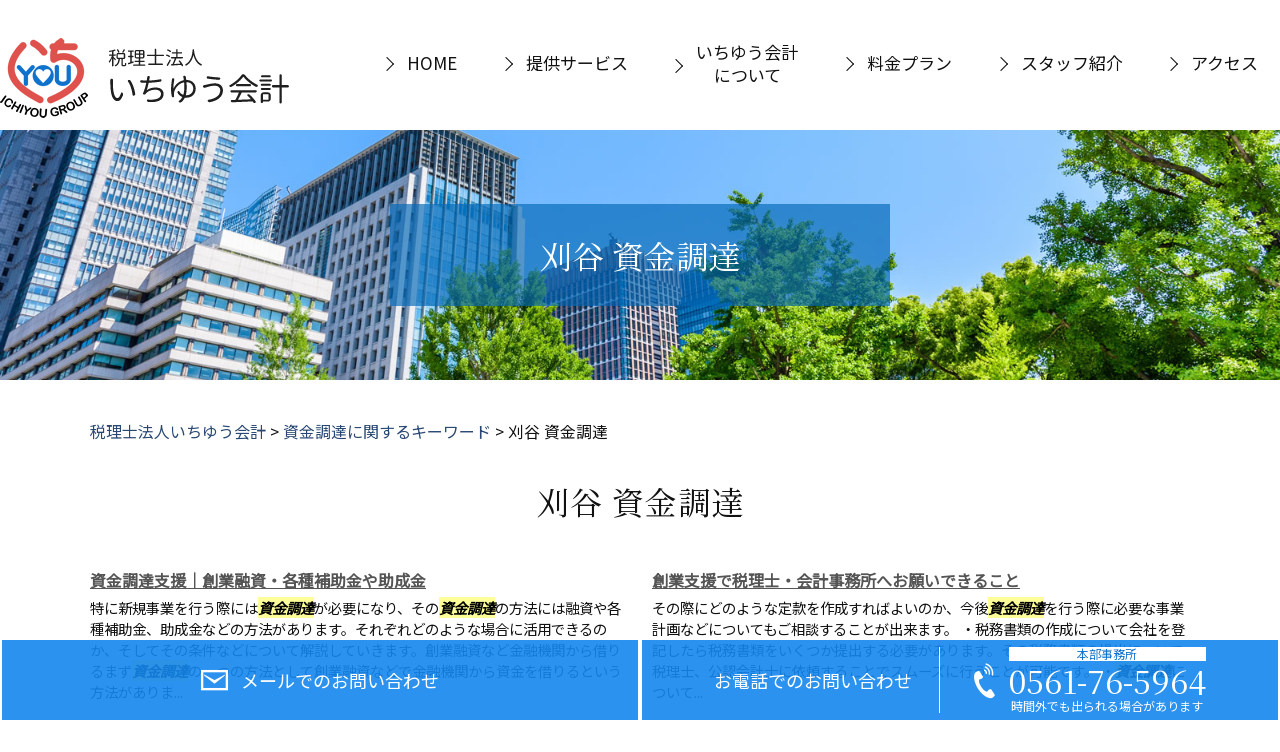

--- FILE ---
content_type: text/html; charset=UTF-8
request_url: https://ichiyou.or.jp/%E8%B3%87%E9%87%91%E8%AA%BF%E9%81%94%E3%81%AB%E9%96%A2%E3%81%99%E3%82%8B%E3%82%AD%E3%83%BC%E3%83%AF%E3%83%BC%E3%83%89/%E5%88%88%E8%B0%B7-%E8%B3%87%E9%87%91%E8%AA%BF%E9%81%94/
body_size: 34845
content:
<!DOCTYPE html>
<html lang="ja">
<!-- Google Tag Manager -->
<script>(function(w,d,s,l,i){w[l]=w[l]||[];w[l].push({'gtm.start':
new Date().getTime(),event:'gtm.js'});var f=d.getElementsByTagName(s)[0],
j=d.createElement(s),dl=l!='dataLayer'?'&l='+l:'';j.async=true;j.src=
'https://www.googletagmanager.com/gtm.js?id='+i+dl;f.parentNode.insertBefore(j,f);
})(window,document,'script','dataLayer','GTM-TCVL93QB');</script>
<!-- End Google Tag Manager -->
<head>
  <meta charset="utf-8">
  <meta http-equiv="X-UA-Compatible" content="IE=edge">
  <meta name="format-detection" content="telephone=no">
  <meta name="viewport" content="width=device-width, initial-scale=1, shrink-to-fit=no">
  <title>刈谷 資金調達 | 税理士法人いちゆう会計</title>
  <meta name="description" content="">
  <meta name="keywords" content="">
  <link rel="stylesheet" href="https://ichiyou.or.jp/common/css/plugin.css">
  <link rel="stylesheet" href="https://ichiyou.or.jp/wp-content/themes/603_ichiyu/style.css">
  <link rel="stylesheet" href="https://ichiyou.or.jp/wp-content/themes/603_ichiyu/css/styles.css">
	
	<style>
		.wpcf7-submit{
			display:none;
		}
		.recaptcha-btn{
			display:block;
		}
		.grecaptcha-badge { margin: 10px 0; }
	</style>
	<script type="text/javascript">
		var contactform = [];
		var checkIfCalled = true;
		var renderGoogleInvisibleRecaptchaFront = function() {
			// prevent form submit from enter key
			jQuery("input[name=_wpcf7]").attr("class","formid");
				jQuery('.wpcf7-form').on('keyup keypress', "input", function(e) {
				  var keyCode = e.keyCode || e.which;
				  if (keyCode === 13) {
					e.preventDefault();
					return false;
				  }
				});

			jQuery('.wpcf7-submit').each(function(index){

				var checkexclude = 0;
				var form = jQuery(this).closest('.wpcf7-form');
				var value = jQuery(form).find(".formid").val();
				// check form exclude from invisible recaptcha
								if(checkexclude == 0){
					// Hide the form orig submit button
					form.find('.wpcf7-submit').hide();

					// Fetch class and value of orig submit button
					btnClasses = form.find('.wpcf7-submit').attr('class');
					btnValue = form.find('.wpcf7-submit').attr('value');

					// Add custom button and recaptcha holder

					form.find('.wpcf7-submit').after('<input type="button" id="wpcf-custom-btn-'+index+'" class="'+btnClasses+'  recaptcha-btn recaptcha-btn-type-css" value="'+btnValue+'" title="'+btnValue+'" >');
					form.append('<div class="recaptcha-holder" id="recaptcha-holder-'+index+'"></div>');
					// Recaptcha rendenr from here
					var holderId = grecaptcha.render('recaptcha-holder-'+index,{
								'sitekey':'6LfhHCkpAAAAAIO7eyBbBuG_4_1SkyVjVd_e6uG-',
								'size': 'invisible',
								'badge' : 'inline', // possible values: bottomright, bottomleft, inline
								'callback' : function (recaptchaToken) {
									//console.log(recaptchaToken);
									var response=jQuery('#recaptcha-holder-'+index).find('.g-recaptcha-response').val();
									//console.log(response);
									//Remove old response and store new respone
									jQuery('#recaptcha-holder-'+index).parent().find(".respose_post").remove();
									jQuery('#recaptcha-holder-'+index).after('<input type="hidden" name="g-recaptcha-response"  value="'+response+'" class="respose_post">')
									grecaptcha.reset(holderId);

									if(typeof customCF7Validator !== 'undefined'){
										if(!customCF7Validator(form)){
											return;
										}
									}
									// Call default Validator function
									else if(contactFormDefaultValidator(form)){
										return;
									}
									else{
										// hide the custom button and show orig submit button again and submit the form
										jQuery('#wpcf-custom-btn-'+index).hide();
										form.find('input[type=submit]').show();
										form.find("input[type=submit]").click();
										form.find('input[type=submit]').hide();
										jQuery('#wpcf-custom-btn-'+index).attr('style','');
									}
								}
						},false);

					// action call when click on custom button
					jQuery('#wpcf-custom-btn-'+index).click(function(event){
						event.preventDefault();
						// Call custom validator function
						if(typeof customCF7Validator == 'function'){
							if(!customCF7Validator(form)){
								return false;
							}
						}
						// Call default Validator function
						else if(contactFormDefaultValidator(form)){
							return false;
						}
						else if(grecaptcha.getResponse(holderId) != ''){
							grecaptcha.reset(holderId);
						}
						else{
							// execute the recaptcha challenge
							grecaptcha.execute(holderId);
						}
					});
				}
			});
		}
	</script><script  src="https://www.google.com/recaptcha/api.js?onload=renderGoogleInvisibleRecaptchaFront&render=explicit" async defer></script><meta name='robots' content='max-image-preview:large' />
<script type="text/javascript">
/* <![CDATA[ */
window._wpemojiSettings = {"baseUrl":"https:\/\/s.w.org\/images\/core\/emoji\/15.0.3\/72x72\/","ext":".png","svgUrl":"https:\/\/s.w.org\/images\/core\/emoji\/15.0.3\/svg\/","svgExt":".svg","source":{"concatemoji":"https:\/\/ichiyou.or.jp\/wp-includes\/js\/wp-emoji-release.min.js?ver=6.6.2"}};
/*! This file is auto-generated */
!function(i,n){var o,s,e;function c(e){try{var t={supportTests:e,timestamp:(new Date).valueOf()};sessionStorage.setItem(o,JSON.stringify(t))}catch(e){}}function p(e,t,n){e.clearRect(0,0,e.canvas.width,e.canvas.height),e.fillText(t,0,0);var t=new Uint32Array(e.getImageData(0,0,e.canvas.width,e.canvas.height).data),r=(e.clearRect(0,0,e.canvas.width,e.canvas.height),e.fillText(n,0,0),new Uint32Array(e.getImageData(0,0,e.canvas.width,e.canvas.height).data));return t.every(function(e,t){return e===r[t]})}function u(e,t,n){switch(t){case"flag":return n(e,"\ud83c\udff3\ufe0f\u200d\u26a7\ufe0f","\ud83c\udff3\ufe0f\u200b\u26a7\ufe0f")?!1:!n(e,"\ud83c\uddfa\ud83c\uddf3","\ud83c\uddfa\u200b\ud83c\uddf3")&&!n(e,"\ud83c\udff4\udb40\udc67\udb40\udc62\udb40\udc65\udb40\udc6e\udb40\udc67\udb40\udc7f","\ud83c\udff4\u200b\udb40\udc67\u200b\udb40\udc62\u200b\udb40\udc65\u200b\udb40\udc6e\u200b\udb40\udc67\u200b\udb40\udc7f");case"emoji":return!n(e,"\ud83d\udc26\u200d\u2b1b","\ud83d\udc26\u200b\u2b1b")}return!1}function f(e,t,n){var r="undefined"!=typeof WorkerGlobalScope&&self instanceof WorkerGlobalScope?new OffscreenCanvas(300,150):i.createElement("canvas"),a=r.getContext("2d",{willReadFrequently:!0}),o=(a.textBaseline="top",a.font="600 32px Arial",{});return e.forEach(function(e){o[e]=t(a,e,n)}),o}function t(e){var t=i.createElement("script");t.src=e,t.defer=!0,i.head.appendChild(t)}"undefined"!=typeof Promise&&(o="wpEmojiSettingsSupports",s=["flag","emoji"],n.supports={everything:!0,everythingExceptFlag:!0},e=new Promise(function(e){i.addEventListener("DOMContentLoaded",e,{once:!0})}),new Promise(function(t){var n=function(){try{var e=JSON.parse(sessionStorage.getItem(o));if("object"==typeof e&&"number"==typeof e.timestamp&&(new Date).valueOf()<e.timestamp+604800&&"object"==typeof e.supportTests)return e.supportTests}catch(e){}return null}();if(!n){if("undefined"!=typeof Worker&&"undefined"!=typeof OffscreenCanvas&&"undefined"!=typeof URL&&URL.createObjectURL&&"undefined"!=typeof Blob)try{var e="postMessage("+f.toString()+"("+[JSON.stringify(s),u.toString(),p.toString()].join(",")+"));",r=new Blob([e],{type:"text/javascript"}),a=new Worker(URL.createObjectURL(r),{name:"wpTestEmojiSupports"});return void(a.onmessage=function(e){c(n=e.data),a.terminate(),t(n)})}catch(e){}c(n=f(s,u,p))}t(n)}).then(function(e){for(var t in e)n.supports[t]=e[t],n.supports.everything=n.supports.everything&&n.supports[t],"flag"!==t&&(n.supports.everythingExceptFlag=n.supports.everythingExceptFlag&&n.supports[t]);n.supports.everythingExceptFlag=n.supports.everythingExceptFlag&&!n.supports.flag,n.DOMReady=!1,n.readyCallback=function(){n.DOMReady=!0}}).then(function(){return e}).then(function(){var e;n.supports.everything||(n.readyCallback(),(e=n.source||{}).concatemoji?t(e.concatemoji):e.wpemoji&&e.twemoji&&(t(e.twemoji),t(e.wpemoji)))}))}((window,document),window._wpemojiSettings);
/* ]]> */
</script>
<style id='wp-emoji-styles-inline-css' type='text/css'>

	img.wp-smiley, img.emoji {
		display: inline !important;
		border: none !important;
		box-shadow: none !important;
		height: 1em !important;
		width: 1em !important;
		margin: 0 0.07em !important;
		vertical-align: -0.1em !important;
		background: none !important;
		padding: 0 !important;
	}
</style>
<link rel='stylesheet' id='wp-block-library-css' href='https://ichiyou.or.jp/wp-includes/css/dist/block-library/style.min.css?ver=6.6.2' type='text/css' media='all' />
<style id='classic-theme-styles-inline-css' type='text/css'>
/*! This file is auto-generated */
.wp-block-button__link{color:#fff;background-color:#32373c;border-radius:9999px;box-shadow:none;text-decoration:none;padding:calc(.667em + 2px) calc(1.333em + 2px);font-size:1.125em}.wp-block-file__button{background:#32373c;color:#fff;text-decoration:none}
</style>
<style id='global-styles-inline-css' type='text/css'>
:root{--wp--preset--aspect-ratio--square: 1;--wp--preset--aspect-ratio--4-3: 4/3;--wp--preset--aspect-ratio--3-4: 3/4;--wp--preset--aspect-ratio--3-2: 3/2;--wp--preset--aspect-ratio--2-3: 2/3;--wp--preset--aspect-ratio--16-9: 16/9;--wp--preset--aspect-ratio--9-16: 9/16;--wp--preset--color--black: #000000;--wp--preset--color--cyan-bluish-gray: #abb8c3;--wp--preset--color--white: #ffffff;--wp--preset--color--pale-pink: #f78da7;--wp--preset--color--vivid-red: #cf2e2e;--wp--preset--color--luminous-vivid-orange: #ff6900;--wp--preset--color--luminous-vivid-amber: #fcb900;--wp--preset--color--light-green-cyan: #7bdcb5;--wp--preset--color--vivid-green-cyan: #00d084;--wp--preset--color--pale-cyan-blue: #8ed1fc;--wp--preset--color--vivid-cyan-blue: #0693e3;--wp--preset--color--vivid-purple: #9b51e0;--wp--preset--gradient--vivid-cyan-blue-to-vivid-purple: linear-gradient(135deg,rgba(6,147,227,1) 0%,rgb(155,81,224) 100%);--wp--preset--gradient--light-green-cyan-to-vivid-green-cyan: linear-gradient(135deg,rgb(122,220,180) 0%,rgb(0,208,130) 100%);--wp--preset--gradient--luminous-vivid-amber-to-luminous-vivid-orange: linear-gradient(135deg,rgba(252,185,0,1) 0%,rgba(255,105,0,1) 100%);--wp--preset--gradient--luminous-vivid-orange-to-vivid-red: linear-gradient(135deg,rgba(255,105,0,1) 0%,rgb(207,46,46) 100%);--wp--preset--gradient--very-light-gray-to-cyan-bluish-gray: linear-gradient(135deg,rgb(238,238,238) 0%,rgb(169,184,195) 100%);--wp--preset--gradient--cool-to-warm-spectrum: linear-gradient(135deg,rgb(74,234,220) 0%,rgb(151,120,209) 20%,rgb(207,42,186) 40%,rgb(238,44,130) 60%,rgb(251,105,98) 80%,rgb(254,248,76) 100%);--wp--preset--gradient--blush-light-purple: linear-gradient(135deg,rgb(255,206,236) 0%,rgb(152,150,240) 100%);--wp--preset--gradient--blush-bordeaux: linear-gradient(135deg,rgb(254,205,165) 0%,rgb(254,45,45) 50%,rgb(107,0,62) 100%);--wp--preset--gradient--luminous-dusk: linear-gradient(135deg,rgb(255,203,112) 0%,rgb(199,81,192) 50%,rgb(65,88,208) 100%);--wp--preset--gradient--pale-ocean: linear-gradient(135deg,rgb(255,245,203) 0%,rgb(182,227,212) 50%,rgb(51,167,181) 100%);--wp--preset--gradient--electric-grass: linear-gradient(135deg,rgb(202,248,128) 0%,rgb(113,206,126) 100%);--wp--preset--gradient--midnight: linear-gradient(135deg,rgb(2,3,129) 0%,rgb(40,116,252) 100%);--wp--preset--font-size--small: 13px;--wp--preset--font-size--medium: 20px;--wp--preset--font-size--large: 36px;--wp--preset--font-size--x-large: 42px;--wp--preset--spacing--20: 0.44rem;--wp--preset--spacing--30: 0.67rem;--wp--preset--spacing--40: 1rem;--wp--preset--spacing--50: 1.5rem;--wp--preset--spacing--60: 2.25rem;--wp--preset--spacing--70: 3.38rem;--wp--preset--spacing--80: 5.06rem;--wp--preset--shadow--natural: 6px 6px 9px rgba(0, 0, 0, 0.2);--wp--preset--shadow--deep: 12px 12px 50px rgba(0, 0, 0, 0.4);--wp--preset--shadow--sharp: 6px 6px 0px rgba(0, 0, 0, 0.2);--wp--preset--shadow--outlined: 6px 6px 0px -3px rgba(255, 255, 255, 1), 6px 6px rgba(0, 0, 0, 1);--wp--preset--shadow--crisp: 6px 6px 0px rgba(0, 0, 0, 1);}:where(.is-layout-flex){gap: 0.5em;}:where(.is-layout-grid){gap: 0.5em;}body .is-layout-flex{display: flex;}.is-layout-flex{flex-wrap: wrap;align-items: center;}.is-layout-flex > :is(*, div){margin: 0;}body .is-layout-grid{display: grid;}.is-layout-grid > :is(*, div){margin: 0;}:where(.wp-block-columns.is-layout-flex){gap: 2em;}:where(.wp-block-columns.is-layout-grid){gap: 2em;}:where(.wp-block-post-template.is-layout-flex){gap: 1.25em;}:where(.wp-block-post-template.is-layout-grid){gap: 1.25em;}.has-black-color{color: var(--wp--preset--color--black) !important;}.has-cyan-bluish-gray-color{color: var(--wp--preset--color--cyan-bluish-gray) !important;}.has-white-color{color: var(--wp--preset--color--white) !important;}.has-pale-pink-color{color: var(--wp--preset--color--pale-pink) !important;}.has-vivid-red-color{color: var(--wp--preset--color--vivid-red) !important;}.has-luminous-vivid-orange-color{color: var(--wp--preset--color--luminous-vivid-orange) !important;}.has-luminous-vivid-amber-color{color: var(--wp--preset--color--luminous-vivid-amber) !important;}.has-light-green-cyan-color{color: var(--wp--preset--color--light-green-cyan) !important;}.has-vivid-green-cyan-color{color: var(--wp--preset--color--vivid-green-cyan) !important;}.has-pale-cyan-blue-color{color: var(--wp--preset--color--pale-cyan-blue) !important;}.has-vivid-cyan-blue-color{color: var(--wp--preset--color--vivid-cyan-blue) !important;}.has-vivid-purple-color{color: var(--wp--preset--color--vivid-purple) !important;}.has-black-background-color{background-color: var(--wp--preset--color--black) !important;}.has-cyan-bluish-gray-background-color{background-color: var(--wp--preset--color--cyan-bluish-gray) !important;}.has-white-background-color{background-color: var(--wp--preset--color--white) !important;}.has-pale-pink-background-color{background-color: var(--wp--preset--color--pale-pink) !important;}.has-vivid-red-background-color{background-color: var(--wp--preset--color--vivid-red) !important;}.has-luminous-vivid-orange-background-color{background-color: var(--wp--preset--color--luminous-vivid-orange) !important;}.has-luminous-vivid-amber-background-color{background-color: var(--wp--preset--color--luminous-vivid-amber) !important;}.has-light-green-cyan-background-color{background-color: var(--wp--preset--color--light-green-cyan) !important;}.has-vivid-green-cyan-background-color{background-color: var(--wp--preset--color--vivid-green-cyan) !important;}.has-pale-cyan-blue-background-color{background-color: var(--wp--preset--color--pale-cyan-blue) !important;}.has-vivid-cyan-blue-background-color{background-color: var(--wp--preset--color--vivid-cyan-blue) !important;}.has-vivid-purple-background-color{background-color: var(--wp--preset--color--vivid-purple) !important;}.has-black-border-color{border-color: var(--wp--preset--color--black) !important;}.has-cyan-bluish-gray-border-color{border-color: var(--wp--preset--color--cyan-bluish-gray) !important;}.has-white-border-color{border-color: var(--wp--preset--color--white) !important;}.has-pale-pink-border-color{border-color: var(--wp--preset--color--pale-pink) !important;}.has-vivid-red-border-color{border-color: var(--wp--preset--color--vivid-red) !important;}.has-luminous-vivid-orange-border-color{border-color: var(--wp--preset--color--luminous-vivid-orange) !important;}.has-luminous-vivid-amber-border-color{border-color: var(--wp--preset--color--luminous-vivid-amber) !important;}.has-light-green-cyan-border-color{border-color: var(--wp--preset--color--light-green-cyan) !important;}.has-vivid-green-cyan-border-color{border-color: var(--wp--preset--color--vivid-green-cyan) !important;}.has-pale-cyan-blue-border-color{border-color: var(--wp--preset--color--pale-cyan-blue) !important;}.has-vivid-cyan-blue-border-color{border-color: var(--wp--preset--color--vivid-cyan-blue) !important;}.has-vivid-purple-border-color{border-color: var(--wp--preset--color--vivid-purple) !important;}.has-vivid-cyan-blue-to-vivid-purple-gradient-background{background: var(--wp--preset--gradient--vivid-cyan-blue-to-vivid-purple) !important;}.has-light-green-cyan-to-vivid-green-cyan-gradient-background{background: var(--wp--preset--gradient--light-green-cyan-to-vivid-green-cyan) !important;}.has-luminous-vivid-amber-to-luminous-vivid-orange-gradient-background{background: var(--wp--preset--gradient--luminous-vivid-amber-to-luminous-vivid-orange) !important;}.has-luminous-vivid-orange-to-vivid-red-gradient-background{background: var(--wp--preset--gradient--luminous-vivid-orange-to-vivid-red) !important;}.has-very-light-gray-to-cyan-bluish-gray-gradient-background{background: var(--wp--preset--gradient--very-light-gray-to-cyan-bluish-gray) !important;}.has-cool-to-warm-spectrum-gradient-background{background: var(--wp--preset--gradient--cool-to-warm-spectrum) !important;}.has-blush-light-purple-gradient-background{background: var(--wp--preset--gradient--blush-light-purple) !important;}.has-blush-bordeaux-gradient-background{background: var(--wp--preset--gradient--blush-bordeaux) !important;}.has-luminous-dusk-gradient-background{background: var(--wp--preset--gradient--luminous-dusk) !important;}.has-pale-ocean-gradient-background{background: var(--wp--preset--gradient--pale-ocean) !important;}.has-electric-grass-gradient-background{background: var(--wp--preset--gradient--electric-grass) !important;}.has-midnight-gradient-background{background: var(--wp--preset--gradient--midnight) !important;}.has-small-font-size{font-size: var(--wp--preset--font-size--small) !important;}.has-medium-font-size{font-size: var(--wp--preset--font-size--medium) !important;}.has-large-font-size{font-size: var(--wp--preset--font-size--large) !important;}.has-x-large-font-size{font-size: var(--wp--preset--font-size--x-large) !important;}
:where(.wp-block-post-template.is-layout-flex){gap: 1.25em;}:where(.wp-block-post-template.is-layout-grid){gap: 1.25em;}
:where(.wp-block-columns.is-layout-flex){gap: 2em;}:where(.wp-block-columns.is-layout-grid){gap: 2em;}
:root :where(.wp-block-pullquote){font-size: 1.5em;line-height: 1.6;}
</style>
<link rel='stylesheet' id='contact-form-7-css' href='https://ichiyou.or.jp/wp-content/plugins/contact-form-7/includes/css/styles.css?ver=5.8' type='text/css' media='all' />
<link rel='stylesheet' id='wp-pagenavi-css' href='https://ichiyou.or.jp/wp-content/plugins/wp-pagenavi/pagenavi-css.css?ver=2.70' type='text/css' media='all' />
<script type="text/javascript" src="https://ichiyou.or.jp/wp-includes/js/jquery/jquery.min.js?ver=3.7.1" id="jquery-core-js"></script>
<script type="text/javascript" src="https://ichiyou.or.jp/wp-includes/js/jquery/jquery-migrate.min.js?ver=3.4.1" id="jquery-migrate-js"></script>
<script type="text/javascript" src="https://ichiyou.or.jp/wp-content/plugins/cf7-invisible-recaptcha/js/cf7_invisible_recaptcha.js?ver=1.2.3" id="cf7_invisible_recaptcha_functions-js"></script>
<link rel="https://api.w.org/" href="https://ichiyou.or.jp/wp-json/" /><link rel="alternate" title="JSON" type="application/json" href="https://ichiyou.or.jp/wp-json/wp/v2/posts/560" /><link rel="EditURI" type="application/rsd+xml" title="RSD" href="https://ichiyou.or.jp/xmlrpc.php?rsd" />
<link rel="canonical" href="https://ichiyou.or.jp/%e8%b3%87%e9%87%91%e8%aa%bf%e9%81%94%e3%81%ab%e9%96%a2%e3%81%99%e3%82%8b%e3%82%ad%e3%83%bc%e3%83%af%e3%83%bc%e3%83%89/%e5%88%88%e8%b0%b7-%e8%b3%87%e9%87%91%e8%aa%bf%e9%81%94/" />
<link rel='shortlink' href='https://ichiyou.or.jp/?p=560' />
<link rel="alternate" title="oEmbed (JSON)" type="application/json+oembed" href="https://ichiyou.or.jp/wp-json/oembed/1.0/embed?url=https%3A%2F%2Fichiyou.or.jp%2F%25e8%25b3%2587%25e9%2587%2591%25e8%25aa%25bf%25e9%2581%2594%25e3%2581%25ab%25e9%2596%25a2%25e3%2581%2599%25e3%2582%258b%25e3%2582%25ad%25e3%2583%25bc%25e3%2583%25af%25e3%2583%25bc%25e3%2583%2589%2F%25e5%2588%2588%25e8%25b0%25b7-%25e8%25b3%2587%25e9%2587%2591%25e8%25aa%25bf%25e9%2581%2594%2F" />
<link rel="alternate" title="oEmbed (XML)" type="text/xml+oembed" href="https://ichiyou.or.jp/wp-json/oembed/1.0/embed?url=https%3A%2F%2Fichiyou.or.jp%2F%25e8%25b3%2587%25e9%2587%2591%25e8%25aa%25bf%25e9%2581%2594%25e3%2581%25ab%25e9%2596%25a2%25e3%2581%2599%25e3%2582%258b%25e3%2582%25ad%25e3%2583%25bc%25e3%2583%25af%25e3%2583%25bc%25e3%2583%2589%2F%25e5%2588%2588%25e8%25b0%25b7-%25e8%25b3%2587%25e9%2587%2591%25e8%25aa%25bf%25e9%2581%2594%2F&#038;format=xml" />
<script src='https://mediamaker-60.com/?dm=ce73115a1a79d4fb35cacb7d9284a3c9&amp;action=load&amp;blogid=4&amp;siteid=1&amp;t=1681642896&amp;back=https%3A%2F%2Fichiyou.or.jp%2F%25E8%25B3%2587%25E9%2587%2591%25E8%25AA%25BF%25E9%2581%2594%25E3%2581%25AB%25E9%2596%25A2%25E3%2581%2599%25E3%2582%258B%25E3%2582%25AD%25E3%2583%25BC%25E3%2583%25AF%25E3%2583%25BC%25E3%2583%2589%2F%25E5%2588%2588%25E8%25B0%25B7-%25E8%25B3%2587%25E9%2587%2591%25E8%25AA%25BF%25E9%2581%2594%2F' type='text/javascript'></script><style type="text/css">.broken_link, a.broken_link {
	text-decoration: line-through;
}</style></head>
<body>
<!-- Google Tag Manager (noscript) -->
<noscript><iframe src="https://www.googletagmanager.com/ns.html?id=GTM-TCVL93QB"
height="0" width="0" style="display:none;visibility:hidden"></iframe></noscript>
<!-- End Google Tag Manager (noscript) -->
  <!-- ▼wrapper -->
  <div class="wrapper" id="wrapper">
    <!-- ▼header -->
    <header class="header" id="header">
      <div class="inner">
        <p class="header-logo">
          <a class="header-link" href="https://ichiyou.or.jp">
            <img src="https://ichiyou.or.jp/wp-content/themes/603_ichiyu/img/base/logo.png" alt="税理士法人いちゆう会計">
          </a>
        </p>
        <div class="header-content">
          <div class="header-contact">
            <div class="global-contact primary">
              <div class="global-contact-items">
                <div class="global-contact-item nav-wrap">
                  <!-- ▼nav -->
                  <nav class="nav" id="nav">
                    <div class="inner">
                      <ul class="main-nav" id="main-nav">
                        <li class="nav-item nav-home" id="nav-home"><a class="nav-link" href="https://ichiyou.or.jp"><span>HOME</span></a></li>
                        <li class="nav-item nav-service" id="nav-service"><a class="nav-link" href="https://ichiyou.or.jp/#service"><span>提供サービス</span></a></li>
                        <li class="nav-item nav-about" id="nav-about"><a class="nav-link" href="https://ichiyou.or.jp/about/"><span>いちゆう会計<br />について</span></a></li>
                        <li class="nav-item nav-price" id="nav-price"><a class="nav-link" href="https://ichiyou.or.jp/price/"><span>料金プラン</span></a></li>
                        <li class="nav-item nav-staff" id="nav-staff"><a class="nav-link" href="https://ichiyou.or.jp/staff/"><span>スタッフ紹介</span></a></li>
                        <li class="nav-item nav-access" id="nav-access"><a class="nav-link" href="https://ichiyou.or.jp/access/"><span>アクセス</span></a></li>
                      </ul>
                      <div class="nav-close-button" id="nav-close-button"><span class="nav-button-icon"></span></div>
                    </div>
                  </nav>
                  <!-- ▲nav -->
                </div>
              </div>
            </div>
          </div>
        </div>
      </div>
      <div class="contact-button" id="contact-button"> 
        <div class="contact-button-item mail"><a href="https://ichiyou.or.jp/inq/" class="contact-button-link"><span>メールでの<span class="br"></span>お問い合わせ</span></a></div>
        <div class="contact-button-item tel"><a href="tel:0561765964" onclick="ga('send', 'event', 'reserve_banner_irie', 'click', 'content');" class="contact-button-link"><span class="tel-side">お電話での<span class="br"></span>お問い合わせ</span><span class="tel-main"><span class="tel-num"><span class="tel-office">本部事務所</span>0561-76-5964<span class="tel-text">時間外でも出られる場合があります</span></span></span></a></div>
      </div>
    </header>
    <!-- ▲header -->
          <h1 class="page-title" id="page-title">
        <span class="page-title-inner">
            <span class="page-title-name">刈谷 資金調達</span>
	        </span>
      </h1>
		<!-- ▼main -->
    <main class="main" id="main">
      <div class="pankz">
<!-- Breadcrumb NavXT 7.2.0 -->
<span property="itemListElement" typeof="ListItem"><a property="item" typeof="WebPage" title="税理士法人いちゆう会計へ移動する" href="https://ichiyou.or.jp" class="home" ><span property="name">税理士法人いちゆう会計</span></a><meta property="position" content="1"></span> &gt; <span property="itemListElement" typeof="ListItem"><a property="item" typeof="WebPage" title="Go to the 資金調達に関するキーワード カテゴリー archives." href="https://ichiyou.or.jp/%e8%b3%87%e9%87%91%e8%aa%bf%e9%81%94%e3%81%ab%e9%96%a2%e3%81%99%e3%82%8b%e3%82%ad%e3%83%bc%e3%83%af%e3%83%bc%e3%83%89/" class="taxonomy category" ><span property="name">資金調達に関するキーワード</span></a><meta property="position" content="2"></span> &gt; <span property="itemListElement" typeof="ListItem"><span property="name" class="post post-post current-item">刈谷 資金調達</span><meta property="url" content="https://ichiyou.or.jp/%e8%b3%87%e9%87%91%e8%aa%bf%e9%81%94%e3%81%ab%e9%96%a2%e3%81%99%e3%82%8b%e3%82%ad%e3%83%bc%e3%83%af%e3%83%bc%e3%83%89/%e5%88%88%e8%b0%b7-%e8%b3%87%e9%87%91%e8%aa%bf%e9%81%94/"><meta property="position" content="3"></span>      </div>
      <div class="inner">


        <section class="gutter detail-section">
          <div class="section-inner">
						<div class="section-header">
							<h2 class="section-heading">刈谷 資金調達</h2>
						</div>
						<div class="inner">
							<div class="detail">
								<div class="detail-text">
									<ul class="post-list cfx"><li class="cfx"><a href="https://ichiyou.or.jp/list/shikin-choutatsu/%e8%b3%87%e9%87%91%e8%aa%bf%e9%81%94%e6%94%af%e6%8f%b4%ef%bd%9c%e5%89%b5%e6%a5%ad%e8%9e%8d%e8%b3%87%e3%83%bb%e5%90%84%e7%a8%ae%e8%a3%9c%e5%8a%a9%e9%87%91%e3%82%84%e5%8a%a9%e6%88%90%e9%87%91/">資金調達支援｜創業融資・各種補助金や助成金</a><p>特に新規事業を行う際には<mark>資金調達</mark>が必要になり、その<mark>資金調達</mark>の方法には融資や各種補助金、助成金などの方法があります。それぞれどのような場合に活用できるのか、そしてその条件などについて解説していきます。創業融資など金融機関から借りるまず<mark>資金調達</mark>の一つの方法として創業融資などで金融機関から資金を借りるという方法がありま...</p></li><li><a href="https://ichiyou.or.jp/list/sougyou-shien/%e5%89%b5%e6%a5%ad%e6%94%af%e6%8f%b4%e3%81%a7%e7%a8%8e%e7%90%86%e5%a3%ab%e3%83%bb%e4%bc%9a%e8%a8%88%e4%ba%8b%e5%8b%99%e6%89%80%e3%81%b8%e3%81%8a%e9%a1%98%e3%81%84%e3%81%a7%e3%81%8d%e3%82%8b%e3%81%93/">創業支援で税理士・会計事務所へお願いできること</a><p>その際にどのような定款を作成すればよいのか、今後<mark>資金調達</mark>を行う際に必要な事業計画などについてもご相談することが出来ます。 ・税務書類の作成について会社を登記したら税務書類をいくつか提出する必要があります。その税務書類の提出について税理士、公認会計士に依頼することでスムーズに行うことが可能です。 ・<mark>資金調達</mark>について...</p></li></ul>								</div>
								<div class="detail-paging">
									<div class="detail-paging-subsection">
										<div class="prev"><a href="https://ichiyou.or.jp/%e8%b3%87%e9%87%91%e8%aa%bf%e9%81%94%e3%81%ab%e9%96%a2%e3%81%99%e3%82%8b%e3%82%ad%e3%83%bc%e3%83%af%e3%83%bc%e3%83%89/%e5%b2%a1%e5%b4%8e-%e8%b3%87%e9%87%91%e8%aa%bf%e9%81%94/" rel="next">« 岡崎 資金調達</a></div>
										<div class="next"><a href="https://ichiyou.or.jp/%e8%b3%87%e9%87%91%e8%aa%bf%e9%81%94%e3%81%ab%e9%96%a2%e3%81%99%e3%82%8b%e3%82%ad%e3%83%bc%e3%83%af%e3%83%bc%e3%83%89/%e8%b3%87%e9%87%91%e8%aa%bf%e9%81%94-%e8%9e%8d%e8%b3%87/" rel="prev">資金調達 融資 »</a></div>
									</div>
									<div class="detail-paging-subsection">
										<div class="back"><a href="https://ichiyou.or.jp/%e8%b3%87%e9%87%91%e8%aa%bf%e9%81%94%e3%81%ab%e9%96%a2%e3%81%99%e3%82%8b%e3%82%ad%e3%83%bc%e3%83%af%e3%83%bc%e3%83%89">一覧に戻る</a></div>
									</div>
								</div>
							</div>
						</div>
					</div>
				</section>

        <section class="section access-section anchor-point" id="access">
          <div class="section-inner">
            <div class="inner">
              <div class="access">
                <div class="section-header">
                  <div class="access-header-container">
                    <h2 class="section-heading"><span>ACCESS</span>アクセス</h2>
                    <p class="access-text">いちゆう会計は、「愛知」「岐阜」「大阪」と幅広いエリアでの<span class="br"></span>ご相談に対応しております。お気軽にお問い合わせください。</p>
                    <p class="access-btn"><a href="https://ichiyou.or.jp/access/" class="link-button">詳しく見る</a></p>
                  </div>
                </div>
                <div class="access-container">
                  <div class="access-items cnt-left">
                    <div class="access-item">
                      <div class="access-item-inner">
                        <div class="access-head">
                          <h3 class="access-heading"><span>愛知県</span></h3>
                        </div>
                        <dl class="access-list">
                          <dt>・本部事務所</dt>
                          <dd>〒488-0855 愛知県尾張旭市旭前町5-7-21 三浦ビル201</dd>
                        </dl>
                        <dl class="access-list">
                          <dt>・中川事務所（総務担当事務所）</dt>
                          <dd>〒454-0841 名古屋市中川区押元町2-110</dd>
                        </dl>
                        <dl class="access-list">
                          <dt>・名古屋西事務所</dt>
                          <dd>〒451-0066 名古屋市西区児玉2丁目23番15号</dd>
                        </dl>
                      </div>
                    </div>
                  </div>
                  <div class="access-items cnt-right">
                    <div class="access-item">
                      <div class="access-item-inner">
                        <div class="access-head">
                          <h3 class="access-heading"><span>岐阜県</span></h3>
                        </div>
                        <dl class="access-list">
                          <dt>・岐阜事務所</dt>
                          <dd>〒502-0027 岐阜県岐阜市長良宮口町1丁目1番地<br />ピッケルツインピノ1階北</dd>
                        </dl>
                      </div>
                    </div>
                    <div class="access-item">
                      <div class="access-item-inner">
                        <div class="access-head">
                          <h3 class="access-heading"><span>大阪府</span></h3>
                        </div>
                        <dl class="access-list">
                          <dt>・大阪事務所</dt>
                          <dd>〒532-0011 大阪府大阪市淀川区西中島6-9-20<br />新大阪GHビル902号室</dd>
                        </dl>
                      </div>
                    </div>
                  </div>
                </div>
              </div>
            </div>
          </div>
        </section>

      </div>
    </main>
    <!-- ▲main -->
    <!-- ▼footer -->
    <footer class="footer" id="footer">
      <div class="footer-main">
        <p class="footer-logo">
          <a class="footer-link" href="https://ichiyou.or.jp">
            <img src="https://ichiyou.or.jp/wp-content/themes/603_ichiyu/img/base/logo.png" alt="税理士法人いちゆう会計">
          </a>
        </p>
        <p class="footer-button"><a href="tel:0561765964" onclick="ga('send', 'event', 'reserve_banner_irie', 'click', 'content');" class="footer-button-link"><span class="tel-side">お電話でのお問い合わせ</span><span class="tel-main"><span class="tel-num"><span class="tel-office">本部事務所</span>0561-76-5964<span class="tel-text">時間外でも出られる場合があります</span></span></span></a></p>
        <p class="footer-contact"><a href="https://ichiyou.or.jp/inq/" class="link-button">お問い合わせフォーム</a></p>
      </div>
      <div class="footer-side">
        <div class="footer-side-inner">
          <p class="footer-privacy"><a class="privacy-link" href="https://ichiyou.or.jp/privacypolicy/"><span>個人情報保護方針</span></a></p>
          <p class="copy"><small>&copy; 税理士法人いちゆう会計 <span>All Rights Reserved.</span></small></p>
        </div>
      </div>
    <p class="pagetop" id="pagetop"><a class="js-scroll" href="#wrapper" title="ページの先頭へ"></a></p>
    </footer>
    <!-- ▲footer -->
    <div class="nav-button" id="nav-button"><span class="nav-button-icon"></span></div>
    <div class="nav-screen" id="nav-screen"><span class="nav-screen-overlay"></span></div>
  </div>
  <!-- ▲wrapper -->
  <script src="https://code.jquery.com/jquery-3.3.1.min.js"></script>
  <script>(window.jQuery || document.write('<script src="https://ichiyou.or.jp/wp-content/themes/603_ichiyu/common/js/jquery.js"><\/script>'));</script>
  <script src="https://ichiyou.or.jp/wp-content/themes/603_ichiyu/js/plugin.js"></script>
  <script src="https://ichiyou.or.jp/wp-content/themes/603_ichiyu/js/common.js"></script>
  <script type="text/javascript" src="https://ichiyou.or.jp/wp-content/plugins/contact-form-7/includes/swv/js/index.js?ver=5.8" id="swv-js"></script>
<script type="text/javascript" id="contact-form-7-js-extra">
/* <![CDATA[ */
var wpcf7 = {"api":{"root":"https:\/\/ichiyou.or.jp\/wp-json\/","namespace":"contact-form-7\/v1"}};
/* ]]> */
</script>
<script type="text/javascript" src="https://ichiyou.or.jp/wp-content/plugins/contact-form-7/includes/js/index.js?ver=5.8" id="contact-form-7-js"></script>
</body>
</html>


--- FILE ---
content_type: text/css
request_url: https://ichiyou.or.jp/wp-content/themes/603_ichiyu/style.css
body_size: 123
content:
@charset "utf-8";
/*
Theme Name: 603_ichiyu
Description: 603_ichiyu-template
Author: beaut imaging office.
Version: 1.0
*/


--- FILE ---
content_type: text/css
request_url: https://ichiyou.or.jp/wp-content/themes/603_ichiyu/css/styles.css
body_size: 94268
content:
@charset "UTF-8";
/* --------------------------------

  CSS Reset

-------------------------------- */
@import url("https://fonts.googleapis.com/css?family=Noto+Sans+JP&subset=japanese");
@import url("https://fonts.googleapis.com/css?family=Noto+Serif+JP&subset=japanese");
@import url("https://fonts.googleapis.com/css?family=Sawarabi+Mincho&display=swap&subset=japanese");
@import url("https://fonts.googleapis.com/css?family=Kosugi+Maru&display=swap&subset=japanese");
@import url("https://fonts.googleapis.com/css2?family=Kiwi+Maru&display=swap");
html, body,
h1, h2, h3, h4, h5, h6,
a, p, span,
em, small, strong,
sub, sup,
mark, del, ins, strike,
abbr, dfn,
blockquote, q, cite,
code, pre,
ol, ul, li, dl, dt, dd,
div, section, article,
main, aside, nav,
header, hgroup, footer,
img, figure, figcaption,
address, time,
audio, video,
canvas, iframe,
details, summary,
fieldset, form, label, legend,
table, caption,
tbody, tfoot, thead,
tr, th, td {
  margin: 0;
  padding: 0;
  border: 0;
  font-weight: normal;
  font-style: normal;
}

article, aside, footer, header, nav, section, main, figure, figcaption {
  display: block;
}

* {
  -webkit-box-sizing: border-box;
  box-sizing: border-box;
}

*:before,
*:after {
  -webkit-box-sizing: inherit;
  box-sizing: inherit;
}

a {
  color: #284873;
  border: none;
  text-decoration: none;
}

a:hover {
  color: #0F72CC;
  text-decoration: underline;
}

table {
  width: 100%;
  border-collapse: separate;
  border-spacing: 0;
}

th, td {
  padding: 0;
  vertical-align: middle;
  text-align: left;
}

ol, ul {
  list-style: none;
}

img, video, iframe {
  max-width: 100%;
}

img {
  border: none;
  vertical-align: top;
}

b, strong {
  font-weight: 500;
}

blockquote,
q {
  quotes: none;
}

blockquote:after,
blockquote:before,
q:after,
q:before {
  content: "";
  content: none;
}

hr {
  display: block;
  height: 0;
  margin: 0 0 1em;
  padding: 0;
  font-size: 1em;
  line-height: 0;
  border: 0;
  -webkit-box-sizing: content-box;
  -webkit-box-sizing: content-box;
  box-sizing: content-box;
}

a, area, button, [role="button"], input:not([type=range]), label, select, summary, textarea {
  -ms-touch-action: manipulation;
  touch-action: manipulation;
}

/* --------------------------------

  共通スタイル

-------------------------------- */
/* 共通見出し（h2相当）*/
.main-heading,
.news-heading {
  color: #000;
  font-size: 2.2rem;
  font-family: "Noto Serif JP", serif;
  line-height: 1.2;
  padding: .7em .7em;
  margin-bottom: 1.7em;
  border-bottom: 3px solid #0F72CC;
  background-color: #f4f4f4;
}

@media screen and (min-width: 640px), print {
  .main-heading,
  .news-heading {
    font-size: 2.4rem;
  }
}

/* 共通見出し（h3相当）*/
.main-subheading {
  color: #000;
  font-size: 1.8rem;
  font-family: "Noto Serif JP", serif;
  line-height: 1.3;
  padding: 0 0 .5em;
  margin-bottom: 1.3em;
  border-bottom: 2px solid #0F72CC;
}

@media screen and (min-width: 640px), print {
  .main-subheading {
    font-size: 2.2rem;
  }
}

/* 共通リスト */
.main ul > li {
  position: relative;
  padding-left: 1.5em;
  line-height: 1.5;
  list-style-type: none;
}

.main ul > li:before {
  content: "";
  display: block;
  position: absolute;
  top: .5em;
  left: .5em;
  width: 6px;
  height: 6px;
  border-radius: 100%;
  background: #ccc;
}

.main ol > li {
  margin-left: 1.5em;
  line-height: 1.5;
  list-style-type: decimal;
}

/* 共通リスト（リストマーカー非表示用）*/
ul.list-style-none > li {
  padding-left: 0;
  list-style-type: none;
}

ul.list-style-none > li:before {
  display: none;
}

ol.list-style-none > li {
  margin-left: 0;
  list-style-type: none;
}

/* 共通リスト（注釈用）*/
ul.list-style-note > li {
  position: relative;
  padding-left: 1em;
  line-height: 1.5;
}

ul.list-style-note > li:before {
  content: "※";
  display: block;
  position: absolute;
  top: 0;
  left: 0;
  width: auto;
  height: auto;
  border-radius: 0;
  background: none;
}

/* 注釈（※）用インデント */
.note {
  margin-left: 1em;
  text-indent: -1em;
}

/* 共通リンクボタン */
.more {
  margin-top: 1.5em;
  text-align: center;
}

.link-button {
  display: inline-block;
  vertical-align: top;
  position: relative;
  padding: .6em 6em .6em 1.5em;
  color: #fff;
  font-size: .9em;
  font-family: "Noto Serif JP", serif;
  line-height: 1.4;
  background: rgb(216,46,41);
  background: linear-gradient(0deg, rgba(216,46,41,1) 0%, rgba(216,46,41,1) 35%, rgba(223,92,89,1) 100%);
  border: 2px solid #DF5C59;
  border-radius: .3em;
  -webkit-transition: all .3s ease;
  transition: all .3s ease;
}

.link-button:before {
  position: absolute;
  top: 50%;
  right: 10px;
  content: "";
  display: block;
  width: 8px;
  height: 8px;
  border-top: 2px solid #fff;
  border-right: 2px solid #fff;
  -webkit-transform: translateY(-50%) rotate(45deg);
  transform: translateY(-50%) rotate(45deg);
}

@media screen and (min-width: 1100px), print {
  .link-button {
    font-size: 1em;
  }
}

/* 共通リンクボタン（ホバー）*/
a.link-button:hover {
  opacity: 0.9;
  color: #fff;
  text-decoration: none;
}

/* コンテンツ画面中央寄せ */
.inner {
  position: relative;
  max-width: 1100px;
  margin-right: auto;
  margin-left: auto;
}

.inner:after {
  content: "";
  display: table;
  clear: both;
}

/* コンテンツ隙間・間隔用 */
.gutter {
  margin-bottom: 5em;
}

.gutter > .inner {
  padding-right: 1.5em;
  padding-left: 1.5em;
  line-height: 1.8;
}

@media screen and (max-width: 767.98px) {
  .gutter > .inner {
    padding-right: 0;
    padding-left: 0;
    line-height: 1.6;
  }
}

.gutter > .inner .inner {
  overflow: hidden;
}

.gutter .inner:not(:last-child) {
  margin-bottom: 42px;
  margin-bottom: 3rem;
}

.gutter.dmy {
  max-width: none;
}

.gutter.dmy > .inner {
  max-width: none;
  padding: 0;
  line-height: 1;
  text-align: center;
}

.gutter.dmy.wide {
  margin-right: -22%;
  margin-left: -22%;
}

@media screen and (min-width: 1100px), print {
  .gutter.dmy.wide {
    margin-right: -230px;
    margin-left: -230px;
  }
}

/* アンカー位置調整 */
.anchor-point {
  display: block;
}

.anchor-point:before {
  content: "";
  display: block;
  position: relative;
  height: 1px;
  margin-top: -80px;
  margin-bottom: 80px;
  background: rgba(255, 255, 255, 0) url(../img/base/blank.gif);
  z-index: -100;
}

@media screen and (min-width: 1100px), print {
  .anchor-point:before {
    margin-top: -130px;
    margin-bottom: 130px;
  }
}

/* サブセクション */
.subsection:not(:last-child) {
  margin-bottom: 1.5em;
  padding-bottom: 1.5em;
  border-bottom: 1px dotted #eee;
}

/* CSS カウンターの利用 | https://developer.mozilla.org/ja/docs/Web/Guide/CSS/Counters */
.css-counter {
  counter-reset: section;
}

.css-counter .counter:before {
  counter-increment: section;
  content: counter(section) ". ";
}

/* 下線マーカー */
.marker {
  background: -webkit-gradient(linear, left top, left bottom, color-stop(85%, rgba(0, 0, 0, 0)), color-stop(0%, black));
  background: linear-gradient(rgba(0, 0, 0, 0) 85%, black 0%);
}

/* クリック範囲を拡大（テキスト）*/
.widelink {
  display: inline-block;
  position: relative;
  margin: -10px;
  padding: 10px;
}

/* クリック範囲を拡大（カード）*/
.card {
  position: relative;
}

.card a:before {
  content: "";
  position: absolute;
  top: -1px;
  right: -1px;
  bottom: -1px;
  left: -1px;
}

/* スクロール固定 */
.sticky {
  position: -webkit-sticky;
  position: sticky;
  top: 0;
}

/* 共通お問い合わせ */
.global-contact {
  font-size: .9em;
  text-align: center;
}

@media screen and (min-width: 1100px), print {
  .global-contact {
    font-size: 1em;
  }
}

@media screen and (min-width: 1100px), print {
  .global-contact-items {
    display: -webkit-box;
    display: -ms-flexbox;
    display: flex;
    -webkit-box-pack: center;
    -ms-flex-pack: center;
    justify-content: center;
    -webkit-box-align: center;
    -ms-flex-align: center;
    align-items: center;
  }
}

.global-contact .tel-link {
  display: block;
  position: relative;
  height: 100%;
  padding: 0 0 0 45px;
  color: #0F72CC;
  line-height: 1.1;
  text-align: left;
}

.global-contact .tel-link:before {
  font-family: 'icomoon' !important;
  speak: none;
  font-style: normal;
  font-weight: normal;
  font-variant: normal;
  text-transform: none;
  content: "\e900";
  display: block;
  position: absolute;
  top: 50%;
  left: 0;
  width: 45px;
  height: 45px;
  color: #0F72CC;
  text-align: center;
  line-height: 45px;
  font-size: 42px;
  font-size: 3rem;
  -webkit-transform: translateY(-50%);
  transform: translateY(-50%);
}

.global-contact a.tel-link {
  color: #0F72CC;
}

.global-contact a.tel-link:hover {
  color: #0F72CC;
  text-decoration: none;
}

.global-contact .text-item {
  display: block;
  font-size: .8em;
  text-align: left;
}

.global-contact .tel-num span {
  width: 100%;
  font-size: 1.8em;
  line-height: 1;
  font-weight: 700;
}

.global-contact .tel-text {
  display: block;
  font-size: .8em;
  background-color: #0F72CC;
  color: #fff;
  padding: 2px 0;
}

.global-contact .mail-link {
  display: block;
  position: relative;
  height: 100%;
  color: #0F72CC;
  line-height: 1.1;
  border: 2px solid #0F72CC;
  border-radius: 20px;
  text-align: center;
  padding: .5em .5em .5em 50px;
}

.global-contact .mail-link:hover {
  background-color: #0F72CC;
  color: #fff;
  text-decoration: none;
}

.global-contact .mail-link:hover:before {
  color: #fff;
}

.global-contact .mail-link:before {
  font-family: 'icomoon' !important;
  speak: none;
  font-style: normal;
  font-weight: normal;
  font-variant: normal;
  text-transform: none;
  content: "\e902";
  display: block;
  position: absolute;
  top: 50%;
  left: 5px;
  width: 45px;
  height: 45px;
  color: #0F72CC;
  text-align: center;
  line-height: 45px;
  font-size: 28px;
  font-size: 2rem;
  -webkit-transform: translateY(-50%);
  transform: translateY(-50%);
}

/* --------------------------------

  Webフォント

-------------------------------- */
/*
 * https://icomoon.io/
 */
 @font-face {
  font-family: 'icomoon';
  src:  url('../fonts/icomoon.eot?y8ij81');
  src:  url('../fonts/icomoon.eot?y8ij81#iefix') format('embedded-opentype'),
    url('../fonts/icomoon.ttf?y8ij81') format('truetype'),
    url('../fonts/icomoon.woff?y8ij81') format('woff'),
    url('../fonts/icomoon.svg?y8ij81#icomoon') format('svg');
  font-weight: normal;
  font-style: normal;
  font-display: block;
}

[class^="icon-"], [class*=" icon-"] {
  /* use !important to prevent issues with browser extensions that change fonts */
  font-family: 'icomoon' !important;
  speak: never;
  font-style: normal;
  font-weight: normal;
  font-variant: normal;
  text-transform: none;
  line-height: 1;

  /* Better Font Rendering =========== */
  -webkit-font-smoothing: antialiased;
  -moz-osx-font-smoothing: grayscale;
}

.icon-tel:before {
  content: "\e900";
}
.icon-check:before {
  content: "\e901";
}
.icon-mail:before {
  content: "\e902";
}
.icon-map:before {
  content: "\e903";
}

/*
 * "Noto Sans JP" is lisenced under the SIL Open Font License, 1.1
 * NotoSansJP-Thin.otf: Copyright 2012 Google Inc. All Rights Reserved.
 * NotoSansJP-Light.otf: Copyright 2012 Google Inc. All Rights Reserved.
 * NotoSansJP-Regular.otf: Copyright 2012 Google Inc. All Rights Reserved.
 * NotoSansJP-Medium.otf: Copyright 2012 Google Inc. All Rights Reserved.
 * NotoSansJP-Bold.otf: Copyright 2012 Google Inc. All Rights Reserved.
 * NotoSansJP-Black.otf: Copyright 2012 Google Inc. All Rights Reserved.
 * https://www.google.com/fonts/attribution
 * https://scripts.sil.org/cms/scripts/page.php?site_id=nrsi&id=OFL_web
 */
/*
 * "Noto Serif JP" is lisenced under the SIL Open Font License, 1.1
 * NotoSerifJP-ExtraLight.otf: Copyright 2017 Adobe Systems Incorporated (http://www.adobe.com/).
 * NotoSerifJP-Light.otf: Copyright 2017 Adobe Systems Incorporated (http://www.adobe.com/).
 * NotoSerifJP-Regular.otf: Copyright 2017 Adobe Systems Incorporated (http://www.adobe.com/).
 * NotoSerifJP-Medium.otf: Copyright 2017 Adobe Systems Incorporated (http://www.adobe.com/).
 * NotoSerifJP-SemiBold.otf: Copyright 2017 Adobe Systems Incorporated (http://www.adobe.com/).
 * NotoSerifJP-Bold.otf: Copyright 2017 Adobe Systems Incorporated (http://www.adobe.com/).
 * NotoSerifJP-Black.otf: Copyright 2017 Adobe Systems Incorporated (http://www.adobe.com/).
 * https://www.google.com/fonts/attribution
 * https://scripts.sil.org/cms/scripts/page.php?site_id=nrsi&id=OFL_web
 */
/*
 * "Sawarabi Mincho" is lisenced under the SIL Open Font License, 1.1
 * SawarabiMincho-Regular.ttf: Copyright 2016 The Sawarabi Mincho Project Authors.
 * https://www.google.com/fonts/attribution
 * https://scripts.sil.org/cms/scripts/page.php?site_id=nrsi&id=OFL_web
 */
/*
 * "Kosugi Maru" is lisenced under the Apache License, Version 2.0
 * KosugiMaru-Regular.ttf: Copyright(C)2010 MOTOYA CO.,LTD.
 * https://www.google.com/fonts/attribution
 * http://www.apache.org/licenses/LICENSE-2.0.html
 */
/*
 * adobe-fonts/source-han-sans is licensed under the SIL Open Font License 1.1
 * https://github.com/adobe-fonts/source-han-sans
 * http://scripts.sil.org/OFL
 */
@font-face {
  font-family: "SourceHanSansEL";
  src: url("../fonts/SourceHanSans-ExtraLight.woff2") format("woff2"), url("../fonts/SourceHanSans-ExtraLight.woff") format("woff"), url("../fonts/SourceHanSans-ExtraLight.otf") format("opentype");
  font-weight: normal;
  font-style: normal;
}

/* --------------------------------

  html, body

-------------------------------- */
html,
body {
  height: 100%;
}

html {
  font-size: 62.5%;
  -webkit-text-size-adjust: 100%;
  -moz-text-size-adjust: 100%;
  -o-text-size-adjust: 100%;
  -ms-text-size-adjust: 100%;
  text-size-adjust: 100%;
  -moz-osx-font-smoothing: grayscale;
  -webkit-font-smoothing: antialiased;
  text-rendering: optimizeLegibility;
}

@media screen and (min-width: 1100px), print {
  html {
    overflow-y: scroll;
  }
}

body {
  min-width: 320px;
  color: #111;
  font-family: "Noto Sans JP", sans-serif;
  font-size: 1.6rem;
  line-height: 1.4;
  text-align: left;
  background-color: #fff;
}

html.nav-open,
html.slideout-open {
  position: relative;
  width: 100%;
  height: 100%;
  z-index: -1;
  overflow-y: hidden;
  overflow-x: hidden;
}

/* --------------------------------

  wrapper

-------------------------------- */
.wrapper {
  position: relative;
  overflow: hidden;
}

@media screen and (max-width: 1099.98px) {
  .wrapper .header-logo,
  .wrapper .nav-button {
    -webkit-transition: top .3s;
    transition: top .3s;
  }
  .wrapper .tel-button,
  .wrapper .contact-button,
  .wrapper .pagetop {
    -webkit-transition: bottom .3s;
    transition: bottom .3s;
  }
  .wrapper.hide .header-logo,
  .wrapper.hide .nav-button {
    top: -60px;
    -webkit-box-shadow: none;
    box-shadow: none;
  }
  .wrapper.hide .tel-button,
  .wrapper.hide .contact-button {
    bottom: -80px;
  }
  .wrapper.hide .pagetop {
    bottom: 10px;
  }
}

/* --------------------------------

  header

-------------------------------- */
.header {
  padding-top: 60px;
  background-color: #fff;
}

@media screen and (min-width: 1100px), print {
  .header {
    padding-top: 130px;
  }
}

.header .inner {
  position: static;
  max-width: none;
  z-index: auto;
}

@media screen and (min-width: 1100px), print {
  .header .inner {
    position: absolute;
    top: 0;
    right: 0;
    left: 0;
    width: 100%;
    z-index: 100;
  }
}

.header-content {
  display: -webkit-box;
  display: -ms-flexbox;
  display: flex;
  -webkit-box-pack: center;
  -ms-flex-pack: center;
  justify-content: center;
}

@media screen and (min-width: 1100px), print {
  .header-content {
    display: block;
    position: relative;
    max-width: 1520px;
    margin: auto;
  }
}

.header-lead {
  display: none;
}

@media screen and (min-width: 1100px), print {
  .header-lead {
    display: block;
    position: absolute;
    top: 0;
    left: 0;
    width: 100%;
    height: 25px;
    font-size: .8em;
    line-height: 25px;
    text-align: center;
    background-color: #fff;
    color: #111;
    border-bottom: 1px solid #0F72CC;
  }
}

.header-logo {
  display: -webkit-box;
  display: -ms-flexbox;
  display: flex;
  -webkit-box-align: center;
  -ms-flex-align: center;
  align-items: center;
  -webkit-box-pack: center;
  -ms-flex-pack: center;
  justify-content: center;
  position: fixed;
  top: 0;
  left: 0;
  width: 100%;
  height: 60px;
  font-size: 100%;
  background-color: #fff;
  -webkit-box-shadow: 0 0 3px 0 rgba(0, 0, 0, 0.3);
  box-shadow: 0 0 3px 0 rgba(0, 0, 0, 0.3);
  z-index: 900;
}

@media screen and (min-width: 1100px), print {
  .header-logo {
    display: block;
    position: relative;
    max-width: 1520px;
    height: auto;
    margin: auto;
    background: none;
    z-index: auto;
    -webkit-box-shadow: none;
    box-shadow: none;
  }
}

.header-link {
  display: block;
  width: 191.25px;
}

@media screen and (min-width: 480px), print {
  .header-link {
    width: 255px;
  }
}

@media screen and (min-width: 1100px), print {
  .header-link {
    position: absolute;
    top: 38px;
    left: 0;
    width: 327.85714px;
  }
}

@media screen and (min-width: 1600px), print {
  .header-link {
    top: 32px;
    width: 459px;
  }
}

.header-text {
  display: none;
}

@media screen and (min-width: 1100px), print {
  .header-text {
    display: block;
    position: absolute;
    top: 37.5px;
    left: 260px;
    font-size: .8em;
  }
}

.header-text p {
  font-weight: 700;
}

.header-info {
  display: none;
  width: 15em;
  font-size: .75em;
}

@media screen and (min-width: 1100px), print {
  .header-info {
    display: block;
    position: absolute;
    top: 32.5px;
    left: 420px;
  }
}

#top .header-info {
  display: block;
  padding: 1em 0;
}

@media screen and (min-width: 1100px), print {
  #top .header-info {
    padding: 0;
  }
}

.header-info dl {
  display: -webkit-box;
  display: -ms-flexbox;
  display: flex;
  -webkit-box-align: center;
  -ms-flex-align: center;
  align-items: center;
  margin-bottom: .3em;
}

.header-info dl dt {
  width: 6em;
  margin-right: .5em;
  background-color: #0F72CC;
  border-radius: 30px;
  color: #fff;
  text-align: center;
  padding: 2px 5px;
}

.header-info dl dd {
  -webkit-box-flex: 1;
  -ms-flex: 1;
  flex: 1;
}

.header-info p {
  font-weight: 700;
  color: #0F72CC;
}

/* .header-contact {
  display: none;
} */

@media screen and (min-width: 1100px), print {
  .header-contact {
    position: absolute;
    display: block;
    top: 32.5px;
    right: 0;
  }
}

@media screen and (max-width: 1099.98px) {
  .header-contact-container {
    display: block;
    position: fixed;
    top: 60px;
    right: 0;
    pointer-events: none;
    opacity: 0;
    z-index: 999;
  }
  .contact-open .header-contact-container {
    pointer-events: auto;
    opacity: 1;
  }
}

@media screen and (max-width: 1099.98px) {
  .header-contact-inner {
    display: -webkit-box;
    display: -ms-flexbox;
    display: flex;
    -webkit-box-align: center;
    -ms-flex-align: center;
    align-items: center;
    -webkit-box-pack: center;
    -ms-flex-pack: center;
    justify-content: center;
    padding: 1em;
    background-color: #0F72CC;
  }
}

@media screen and (max-width: 1099.98px) {
  .header-contact .global-contact .tel-link,
  .header-contact .global-contact .mail-link,
  .header-contact .global-contact .fax-item {
    color: #fff;
  }
  .header-contact .global-contact .tel-link:before,
  .header-contact .global-contact .mail-link:before,
  .header-contact .global-contact .fax-item:before {
    color: #0F72CC;
    background-color: #fff;
  }
  .header-contact .global-contact a.tel-link {
    color: #fff;
  }
  .header-contact .global-contact a.tel-link:hover {
    color: #fff;
  }
  .header-contact .global-contact .add-text,
  .header-contact .global-contact .text-item,
  .header-contact .global-contact .num-item,
  .header-contact .global-contact .mail-text {
    color: #fff;
  }
}

/* スクロール時固定用 */
/* #top .header.fixed {
  position: fixed;
  top: 0;
} */

@media screen and (min-width: 1100px), print {
  .header.fixed {
    position: fixed;
    top: 0;
    width: 100%;
    z-index: 997;
    -webkit-box-shadow: 0 0 3px 0 rgba(0, 0, 0, 0.3);
    box-shadow: 0 0 3px 0 rgba(0, 0, 0, 0.3);
  }
}

/* --------------------------------

  nav

-------------------------------- */
.nav {
  display: block;
}

@media screen and (max-width: 1099.98px) {
  .nav {
    position: fixed;
    top: 0;
    left: -270px;
    width: 280px;
    height: 100%;
    background-color: rgba(0, 0, 0, 0);
    z-index: 1001;
    -webkit-transition: left .3s;
    transition: left .3s;
  }
  .nav-open .nav {
    left: 0;
  }
}

@media screen and (min-width: 1100px), print {
  .nav {
    width: 100%;
    z-index: 1000;
    background-color: #fff;
  }
}

@media screen and (max-width: 1099.98px) {
  .nav .inner {
    position: relative;
    width: 270px;
    height: 100%;
    margin: 0;
    background-color: #fff;
    overflow-y: auto;
    -webkit-overflow-scrolling: touch;
  }
}

@media screen and (min-width: 1100px), print {
  .nav .inner {
    position: static;
    min-width: 750px;
  }
}

@media screen and (min-width: 1280px), print {
  .nav .inner {
    min-width: 920px;
  }
}

/* メインナビ */
@media screen and (max-width: 1099.98px) {
  .main-nav {
    margin-top: 60px;
    padding: 0 10px;
    background-color: #fff;
    opacity: 0;
  }
  .nav-open .main-nav,
  .slideout-open .main-nav {
    opacity: 1;
  }
}

@media screen and (min-width: 1100px), print {
  .main-nav {
    display: -webkit-box;
    display: -ms-flexbox;
    display: flex;
  }
}

@media screen and (max-width: 1099.98px) {
  .main-nav .nav-item {
    position: relative;
  }
  .main-nav .nav-item:first-child {
    border-top: 1px solid #eee;
  }
}

@media screen and (min-width: 1100px), print {
  .main-nav .nav-item {
    -webkit-box-flex: 1;
    -ms-flex-positive: 1;
    flex-grow: 1;
    position: relative;
  }
}

@media screen and (max-width: 1099.98px) {
  .main-nav .nav-link {
    display: block;
    position: relative;
    padding: 1em 1em 1em .5em;
    color: #111;
    text-align: left;
    border-bottom: 1px solid #eee;
  }
  .main-nav .nav-link:hover {
    color: #0F72CC;
    text-decoration: none;
  }
}

@media screen and (min-width: 1100px), print {
  .main-nav .nav-link {
    display: -webkit-box;
    display: -ms-flexbox;
    display: flex;
    -webkit-box-orient: vertical;
    -webkit-box-direction: normal;
    -ms-flex-direction: column;
    flex-direction: column;
    -webkit-box-pack: center;
    -ms-flex-pack: center;
    justify-content: center;
    -webkit-box-align: center;
    -ms-flex-align: center;
    align-items: center;
    position: relative;
    height: 60px;
    color: #111;
    text-align: center;
    -webkit-transition: all .3s ease;
    transition: all .3s ease;
  }
  .main-nav .nav-link:hover {
    color: #fff;
    text-decoration: none;
    background-color: #0F72CC;
    z-index: 1;
  }
  .main-nav .nav-link:hover:before {
    height: 100%;
    background-color: #0F72CC;
  }
  .main-nav .nav-link span {
    position: relative;
    display: block;
    font-size: 1.7rem;
    padding-left: 25px;
  }
  .main-nav .nav-link span:before {
    position: absolute;
    top: 60%;
    left: 0;
    content: "";
    display: block;
    width: 10px;
    height: 10px;
    border-top: 1px solid #111;
    border-right: 1px solid #111;
    -webkit-transform: translateY(-60%) rotate(45deg);
    transform: translateY(-60%) rotate(45deg);
  }
  .main-nav .nav-link:hover span:before {
    border-top: 1px solid #fff;
    border-right: 1px solid #fff;
  }
}

/* ドロップダウンナビ */
.sub-nav {
  height: 0;
  visibility: hidden;
  opacity: 0;
}

@media screen and (max-width: 1099.98px) {
  .sub-nav {
    overflow: hidden;
  }
}

@media screen and (min-width: 1100px), print {
  .sub-nav {
    position: absolute;
    top: 50%;
    left: -25%;
    width: 150%;
    margin: 0;
    padding: 0;
    background: #fff;
    -webkit-transition: .2s;
    transition: .2s;
  }
}

.sub-nav-active .sub-nav {
  visibility: visible;
  opacity: 1;
}

@media screen and (max-width: 1099.98px) {
  .sub-nav-active .sub-nav {
    height: auto;
    overflow: visible;
  }
}

@media screen and (min-width: 1100px), print {
  .sub-nav-active .sub-nav {
    top: 100%;
  }
}

.sub-nav ul {
  margin-top: -1px;
}

@media screen and (min-width: 1100px), print {
  .sub-nav ul {
    margin-top: 10px;
  }
  .sub-nav ul:after {
    content: "";
    display: table;
    clear: both;
  }
}

.sub-nav li:not(:last-child) {
  margin-bottom: 1px;
}

@media screen and (min-width: 1100px), print {
  .sub-nav li:not(:last-child) {
    margin-bottom: 0;
  }
}

.sub-nav a {
  display: block;
  position: relative;
  padding: 1em;
  font-size: .9em;
  color: #fff;
  background-color: #284873;
  overflow: hidden;
}

@media screen and (min-width: 1100px), print {
  .sub-nav a {
    padding: 1.5em 1em;
  }
}

.sub-nav a:hover {
  color: #fff;
  text-decoration: none;
  background-color: #0F72CC;
}

/* ドロップダウンナビボタン */
.sub-nav-button {
  display: block;
  position: absolute;
  top: 0;
  right: 0;
  width: 4em;
  height: 4em;
  margin: 0;
  padding: 0;
  border: none;
  background: rgba(0, 0, 0, 0) url(../img/base/blank.gif);
  cursor: pointer;
  outline: none;
  z-index: 1;
}

@media screen and (min-width: 1100px), print {
  .sub-nav-button {
    width: 100%;
    height: 100%;
    background: none;
    z-index: 10;
  }
}

.sub-nav-button:after {
  content: "";
  display: block;
  position: absolute;
  top: 0;
  right: 0;
  bottom: 0;
  left: 0;
  width: 8px;
  height: 8px;
  margin: auto;
  border-top: 1px solid #999;
  border-right: 1px solid #999;
  -webkit-transform: rotate(135deg);
  transform: rotate(135deg);
}

@media screen and (min-width: 1100px), print {
  .sub-nav-button:after {
    top: auto;
    right: 0;
    bottom: 8px;
    left: 0;
  }
}

@media screen and (max-width: 1099.98px) {
  .sub-nav-button:hover:after {
    border-color: #284873;
  }
}

@media screen and (min-width: 1100px), print {
  .sub-nav-button:hover:after {
    border-color: #fff;
  }
}

.sub-nav-active .sub-nav-button:after {
  -webkit-transform: rotate(-45deg);
  transform: rotate(-45deg);
}

@media screen and (max-width: 1099.98px) {
  .sub-nav-active .sub-nav-button:after {
    bottom: -.5em;
    border-color: #284873;
  }
}

@media screen and (min-width: 1100px), print {
  .sub-nav-active .sub-nav-button:after {
    bottom: 3px;
    border-color: #fff;
  }
}

/* ドロップダウンナビ（ hover + active ）*/
@media screen and (min-width: 1100px), print {
  .sub-nav-button:hover + .nav-link,
  .sub-nav-active .nav-link,
  .sub-nav-active .sub-nav-button:hover + .nav-link,
  .sub-nav-button.nav-link:hover,
  .sub-nav-active .nav-link.sub-nav-button:hover {
    color: #fff;
    background-color: #0F72CC;
    z-index: 1;
  }
  .sub-nav-button:hover + .nav-link:before,
  .sub-nav-active .nav-link:before,
  .sub-nav-active .sub-nav-button:hover + .nav-link:before,
  .sub-nav-button.nav-link:hover:before,
  .sub-nav-active .nav-link.sub-nav-button:hover:before {
    height: 100%;
    background-color: #0F72CC;
  }
}

/* ドロップダウンナビ（ hover ）*/
/* ドロップダウンナビ（ active ）*/
/* ナビゲーション開閉ボタン */
.nav-button {
  display: block;
  position: fixed;
  top: 0;
  left: 0;
  width: 60px;
  height: 60px;
  background-color: #fff;
  cursor: pointer;
  outline: none;
  z-index: 910;
}

@media screen and (min-width: 1100px), print {
  .nav-button {
    display: none;
  }
}

.nav-button-icon {
  display: block;
  position: absolute;
  top: -14px;
  right: 0;
  bottom: 0;
  left: 0;
  width: 33px;
  height: 2px;
  margin: auto;
  background-color: #111;
}

.nav-button-icon:before, .nav-button-icon:after {
  content: "";
  display: block;
  position: absolute;
  top: 0;
  right: 0;
  bottom: 0;
  left: 0;
  width: 100%;
  height: 100%;
  margin: auto;
  background-color: #111;
}

.nav-button-icon:before {
  margin-top: -8px;
}

.nav-button-icon:after {
  margin-top: 8px;
}

.nav-button:after {
  content: "MENU";
  display: block;
  position: absolute;
  bottom: 7px;
  left: 0;
  width: 100%;
  color: #111;
  font-size: .65em;
  font-weight: 700;
  text-align: center;
}

/* ナビゲーション開閉ボタン */
.nav-close-button {
  display: none;
}

@media screen and (max-width: 1099.98px) {
  .nav-close-button {
    display: block;
    position: absolute;
    top: 0;
    left: 0;
    width: 60px;
    height: 60px;
    background-color: #fff;
    cursor: pointer;
    outline: none;
    z-index: 10;
  }
  .nav-close-button .nav-button-icon {
    display: block;
    position: absolute;
    top: -14px;
    right: 0;
    bottom: 0;
    left: 0;
    width: 30px;
    height: 2px;
    margin: auto;
    background: none;
  }
  .nav-close-button .nav-button-icon:before, .nav-close-button .nav-button-icon:after {
    content: "";
    display: block;
    position: absolute;
    top: 0;
    right: 0;
    bottom: 0;
    left: 0;
    width: 100%;
    height: 100%;
    margin: auto;
    background-color: #111;
  }
  .nav-close-button .nav-button-icon:before {
    -webkit-transform: rotate(45deg);
    transform: rotate(45deg);
  }
  .nav-close-button .nav-button-icon:after {
    -webkit-transform: rotate(-45deg);
    transform: rotate(-45deg);
  }
  .nav-close-button:after {
    content: "CLOSE";
    display: block;
    position: absolute;
    bottom: 5px;
    left: 0;
    width: 100%;
    color: #111;
    font-size: .65em;
    font-weight: 700;
    text-align: center;
  }
}

/* ナビゲーション背景 */
.nav-screen {
  display: inline;
}

@media screen and (min-width: 1100px), print {
  .nav-screen {
    display: none;
  }
}

.nav-screen-overlay {
  display: block;
  position: fixed;
  top: 0;
  left: 0;
  width: 100%;
  height: 100%;
  min-height: 100vh;
  margin: auto;
  background-color: #000;
  pointer-events: none;
  opacity: 0;
  z-index: 950;
  -webkit-transition: opacity .2s;
  transition: opacity .2s;
}

.nav-open .nav-screen-overlay,
.contact-open .nav-screen-overlay,
.slideout-open .nav-screen-overlay {
  opacity: .4;
  cursor: pointer;
  pointer-events: auto;
}

/* スクロール時固定用 */
@media screen and (min-width: 1100px) {
  .nav.fixed {
    position: fixed;
    top: 0;
    -webkit-box-shadow: 0 0 3px 0 rgba(0, 0, 0, 0.3);
    box-shadow: 0 0 3px 0 rgba(0, 0, 0, 0.3);
  }
  #top .nav.fixed {
    position: fixed;
    top: 0;
  }
  .nav.fixed:before {
    display: none;
  }
}

/* --------------------------------

  main

-------------------------------- */
.main {
  display: block;
  position: relative;
  padding: 2.5em 1em 0;
  background: #fff;
  overflow: hidden;
  z-index: 100;
}

#top .main {
  padding: 0 1em;
}

@media screen and (min-width: 1100px), print {
  .main {
    padding: 2.5em 2em 0;
  }
  #top .main {
    padding: 0 2em;
  }
}

.main > .inner {
  max-width: none;
}

/* サイドバー付レイアウト用 */
@media screen and (min-width: 1100px), print {
  .main-container {
    display: -webkit-box;
    display: -ms-flexbox;
    display: flex;
    -webkit-box-pack: justify;
    -ms-flex-pack: justify;
    justify-content: space-between;
  }
}

.main-container .main-column {
  margin-bottom: 5em;
}

@media screen and (min-width: 1100px), print {
  .main-container .main-column {
    -webkit-box-flex: 1;
    -ms-flex: 1;
    flex: 1;
    min-width: 0;
    margin-bottom: 0;
    padding-right: 2em;
  }
}

.main-container .main-column:after {
  content: "";
  display: table;
  clear: both;
}

@media screen and (min-width: 1100px), print {
  .main-container .side-column {
    width: 280px;
  }
}

.main-container .side-column .inner {
  padding: 0;
  line-height: 1.5;
}

@media screen and (min-width: 1100px), print {
  .main-container .side-column-inner {
    position: -webkit-sticky;
    position: sticky;
    top: 0;
  }
}

/* --------------------------------

  footer

-------------------------------- */
.footer {
  display: block;
  position: relative;
  overflow: hidden;
  z-index: 100;
  background: url(../img/base/footer-bg.png) no-repeat center left;
  background-size: cover;
  padding: 2em 1em 80px;
}

@media screen and (min-width: 1100px), print {
  .footer {
    padding: 3em 2em 80px;
  }
}

.footer-main {
  display: -webkit-box;
  display: -ms-flexbox;
  display: flex;
  -webkit-box-pack: justify;
  -ms-flex-pack: justify;
  justify-content: space-between;
  -webkit-box-align: center;
  -ms-flex-align: center;
  align-items: center;
  max-width: 1100px;
  margin: auto;
}

@media screen and (max-width: 1099.98px), print {
  .footer-main {
    -webkit-box-orient: vertical;
    -webkit-box-direction: normal;
    -ms-flex-direction: column;
    flex-direction: column;
    -webkit-box-align: center;
    -ms-flex-align: center;
    align-items: center;
    -webkit-box-pack: center;
    -ms-flex-pack: center;
    justify-content: center;
  }
}

@media screen and (max-width: 1099.98px), print {
  .footer-button {
    margin: 2em 0;
  }
}

@media screen and (min-width: 480px) {
  .footer-button .tel-side {
    margin-right: 1.5em;
  }
}

.footer-button .tel-main {
  display: block;
  margin-top: 1em;
}

@media screen and (min-width: 480px) {
  .footer-button .tel-main {
    margin-top: 0;
    padding-left: 1.5em;
    border-left: 1px solid #bbb;
  }
}

.footer-button .tel-office {
  color: #fff;
  font-size: 1.2rem;
  font-family: 'Noto Sans JP', sans-serif;
  background-color: #0F72CC;
}

.footer-button .tel-num {
  position: relative;
  padding-left: 1.3em;
  font-size: 3.2rem;
  line-height: 1.2;
  font-family: "Noto Serif JP", serif;
}

@media screen and (max-width: 639.98px), print {
  .footer-button .tel-num {
    font-size: 2.8rem;
  }
}

.footer-button .tel-text {
  font-size: 1.2rem;
  font-family: 'Noto Sans JP', sans-serif;
}

.footer-button .tel-num:before {
  position: absolute;
  top: 50%;
  transform: translateY(-50%);
  -webkit-transform: translateY(-50%);
  -ms-transform: translateY(-50%);
  left: 0;
  font-family: "icomoon" !important;
  speak: none;
  font-style: normal;
  font-weight: normal;
  font-variant: normal;
  text-transform: none;
  content: "\e900";
  display: block;
  width: 35px;
  height: 35px;
  color: #0F72CC;
  line-height: 35px;
  font-size: 3.5rem;
  margin-right: .5em;
}

.footer-button span {
  display: block;
  font-size: 1.6rem;
}

@media screen and (max-width: 767.98px) {
  .footer-button span {
    font-size: 1.4rem;
  }
}

.footer-button-link {
  position: relative;
  width: 100%;
  height: 100%;
  color: #111;
  font-size: 1.4rem;
  text-align: center;
}

@media screen and (min-width: 480px) {
  .footer-button-link {
    display: -webkit-box;
    display: -ms-flexbox;
    display: flex;
    -webkit-box-align: center;
    -ms-flex-align: center;
    align-items: center;
    -webkit-box-pack: center;
    -ms-flex-pack: center;
    justify-content: center;
  }
}

.footer-button-link:hover {
  text-decoration: none;
  -webkit-transition: 0.5s;
  transition: 0.5s;
}

.footer-contact .link-button {
  padding: .7em 3em .8em 1.5em;
}

.footer-side {
  background-color: #0F72CC;
  padding: 1.5em 1em;
  margin: 2em -1em 0;
}

@media screen and (min-width: 1100px), print {
  .footer-side {
    padding: 1.5em 2em;
    margin: 3em -2em 0;
  }
}

.footer-side-inner {
  display: -webkit-box;
  display: -ms-flexbox;
  display: flex;
  -webkit-box-pack: justify;
  -ms-flex-pack: justify;
  justify-content: space-between;
  max-width: 1100px;
  margin: auto;
}

.footer-privacy {
  font-size: 1.4rem;
}

@media screen and (min-width: 480px), print {
  .footer-privacy {
    font-size: 1.5rem;
  }
}

.footer-privacy .privacy-link {
  color: #fff;
  text-decoration: none;
  -webkit-transition: all .3s ease;
  transition: all .3s ease;
}

.footer-privacy .privacy-link:hover {
  opacity: 0.8;
}

.footer .pagetop {
  display: block;
  position: fixed;
  width: 50px;
  height: 50px;
  right: 10px;
  bottom: 100px;
  margin: 0;
  text-align: center;
  overflow: hidden;
  z-index: 100;
  border: 1px solid #fff;
}

@media screen and (min-width: 1100px), print {
  .footer .pagetop {
    bottom: 100px;
    opacity: 0;
    pointer-events: none;
    -webkit-transition: opacity .3s;
    transition: opacity .3s;
  }
}

@media screen and (min-width: 1100px) {
  .footer .pagetop.fixed {
    opacity: 1;
    pointer-events: auto;
  }
}

.footer .pagetop a {
  display: block;
  width: 100%;
  height: 100%;
  text-align: center;
  color: #fff;
  background-color: #284873;
  -webkit-transition: .2s;
  transition: .2s;
}

.footer .pagetop a:hover {
  color: #fff;
  text-decoration: none;
  background-color: #0F72CC;
}

.footer .pagetop a:hover:before {
  border-color: #fff;
}

.footer .pagetop a:before {
  content: "";
  display: block;
  position: absolute;
  top: .5em;
  right: 0;
  bottom: 0;
  left: 0;
  width: .8em;
  height: .8em;
  margin: auto;
  border-top: 2px solid #fff;
  border-right: 2px solid #fff;
  -webkit-transform: rotate(-45deg);
  transform: rotate(-45deg);
}

.footer .copy small {
  display: block;
  color: #fff;
  font-size: 1.4rem;
}

@media screen and (min-width: 480px), print {
  .footer .copy small {
    font-size: 1.5rem;
  }
}

.footer .copy span {
  display: none;
}

@media screen and (min-width: 768px), print {
  .footer .copy span {
    display: inline;
  }
}

/* --------------------------------

  メインビジュアル

-------------------------------- */
.mainvisual {
  position: relative;
  margin-top: 0;
}

.mainvisual .inner {
  width: 100%;
  height: 100%;
  max-width: none;
  background-color: #fff;
}

.mainvisual-img img {
  width: 100%;
  height: auto;
}

.mainvisual-catch {
  background-color: #0F72CC;
  padding: 1.5em 1em 0;
}

@media screen and (min-width: 1100px), print {
  .mainvisual-catch {
    position: absolute;
    display: block;
    top: 18%;
    left: 0;
    padding: 0;
    width: 100%;
    background-color: transparent;
    -webkit-transform: translateY(-18%);
    transform: translateY(-18%);
  }
}

.catch-feature {
  background-color: #0F72CC;
  padding: 1.5em 1em;
}

@media screen and (min-width: 1100px), print {
  .catch-feature {
    position: absolute;
    display: block;
    top: 70%;
    left: 0;
    padding: 0;
    width: 70%;
    background-color: rgba(15,114,204,0.9);
    -webkit-transform: translateY(-70%);
    transform: translateY(-70%);
  }
}

@media screen and (min-width: 1600px), print {
  .catch-feature {
    top: 55%;
    -webkit-transform: translateY(-55%);
    transform: translateY(-55%);
  }
}

.catch-list {
  display: -webkit-box;
  display: -ms-flexbox;
  display: flex;
  -webkit-box-align: center;
  -ms-flex-align: center;
  align-items: center;
  -webkit-box-pack: end;
  -ms-flex-pack: end;
  justify-content: flex-end;
  padding: 0 0 0 2em;
}

@media screen and (max-width: 1099.98px) {
  .catch-list {
    -webkit-box-orient: vertical;
    -webkit-box-direction: normal;
    -ms-flex-direction: column;
    flex-direction: column;
    -webkit-box-align: center;
    -ms-flex-align: center;
    align-items: center;
    -webkit-box-pack: center;
    -ms-flex-pack: center;
    justify-content: center;
    padding: 0;
  }
}

.catch-list ul li {
  position: relative;
  color: #fff;
  font-size: 1.6rem;
  font-family: "Noto Serif JP", serif;
  padding-left: 40px;
}

@media screen and (min-width: 768px), print {
  .catch-list ul li {
    font-size: 1.8rem;
  }
}

@media screen and (min-width: 1200px), print {
  .catch-list ul li {
    font-size: 2rem;
  }
}

.catch-list ul li:before {
  position: absolute;
  top: .2em;
  left: 0;
  content: "";
  display: block;
  width: 27px;
  height: 25px;
  background: url(../img/base/check.png) no-repeat;
  background-size: cover;
}

.catch-list ul li:not(:last-child) {
  margin-bottom: 1em;
}

.catch-list ul li span {
  color: #FDE393;
  font-size: 1.8rem;
}

@media screen and (min-width: 768px), print {
  .catch-list ul li span {
    font-size: 2rem;
  }
}

@media screen and (min-width: 1200px), print {
  .catch-list ul li span {
    font-size: 2.2rem;
  }
}

.catch-img {
  max-width: 65%;
  margin: 1.5em 0 0;
}

@media screen and (min-width: 1100px), print {
  .catch-img {
    margin: -3em -15% -3em 0;
    padding-left: 3em;
  }
}

.catch-container {
  display: block;
  color: #fff;
  max-width: 1100px;
  margin: 0 auto;
}

.catch-heading {
  font-size: 1.8rem;
  font-weight: 700;
  font-family: "Noto Serif JP", serif;
  text-shadow: 4px 4px 4px #0F72CC;
  text-align: center;
}

@media screen and (min-width: 768px), print {
  .catch-heading {
    font-size: 2.7rem;
  }
}

@media screen and (min-width: 1100px), print {
  .catch-heading {
    text-align: left;
  }
}

@media screen and (min-width: 1200px), print {
  .catch-heading {
    font-size: 3.6rem;
  }
}

.catch-heading span {
  font-size: 2.2rem;
  font-weight: 700;
}

@media screen and (min-width: 768px), print {
  .catch-heading span {
    font-size: 3.2rem;
  }
}

@media screen and (min-width: 1100px), print {
  .catch-heading span {
    text-align: left;
  }
}

@media screen and (min-width: 1200px), print {
  .catch-heading span {
    font-size: 4.2rem;
  }
}

.mainvisual-catch .br {
  display: block;
}

@media screen and (min-width: 640px), print {
  .mainvisual-catch .br {
    display: none;
  }
}

/* --------------------------------

  スライダー

-------------------------------- */
.slider {
  position: relative;
  margin-bottom: 40px;
  background-color: #fff;
}

.slider .inner {
  width: 100%;
  height: 100%;
  max-width: none;
}

.slider-main {
  display: block;
  position: relative;
}

.slider-main:before {
  content: "";
  display: block;
  padding-top: 35.14%;
}

@media screen and (min-width: 1600px), print {
  .slider-main:before {
    padding-top: 674px;
  }
}

.slider-side {
  padding: 1.5em 1em;
  background-color: #0F72CC;
}

@media screen and (min-width: 768px), print {
  .slider-side {
    position: absolute;
    top: 50%;
    left: 0;
    width: 100%;
    padding: 0 60px;
    background: none;
    z-index: 100;
    -webkit-transform: translateY(-50%);
    transform: translateY(-50%);
  }
}

@media screen and (min-width: 1100px), print {
  .slider-side {
    padding: 0 140px;
  }
}

.slider-catch {
  max-width: 1100px;
  margin: auto;
  color: #fff;
  text-align: center;
}

.slider-catch .catch {
  font-weight: 700;
}

.slider-catch .catch1 {
  display: block;
  font-size: .9em;
}

@media screen and (min-width: 1100px), print {
  .slider-catch .catch1 {
    font-size: 1.4em;
  }
}

.slider-catch .catch2 {
  display: block;
  font-size: 1.5em;
  font-family: "Noto Serif JP", serif;
}

@media screen and (min-width: 1100px), print {
  .slider-catch .catch2 {
    font-size: 2.4em;
  }
}

.slider-catch .br {
  display: block;
}

@media screen and (min-width: 640px), print {
  .slider-catch .br {
    display: none;
  }
}

.slider .slick-slider,
.slider .slick-list,
.slider .slick-track {
  height: 100%;
}

.slider .slick-slider {
  position: absolute;
  top: 0;
  left: 0;
  width: 100%;
  opacity: 0;
  visibility: hidden;
}

.slider .slick-slider.slick-initialized {
  opacity: 1;
  visibility: visible;
}

.slider .slide {
  display: block;
  position: relative;
  width: 100%;
  height: 100%;
  overflow: hidden;
}

.slider .slide img {
  display: block;
  position: absolute;
  top: 50%;
  left: 50%;
  width: 100%;
  max-width: none;
  -webkit-transform: translate(-50%, -50%);
  transform: translate(-50%, -50%);
}

.slider-arrow {
  display: block;
  position: absolute;
  top: 0;
  right: 0;
  bottom: 0;
  left: 0;
  width: 100%;
  max-width: 1600px;
  height: 1px;
  margin: auto;
  z-index: 101;
}

.slider-prev, .slider-next {
  display: block;
  position: absolute;
  top: -20px;
  width: 40px;
  height: 40px;
  cursor: pointer;
}

@media screen and (min-width: 768px), print {
  .slider-prev, .slider-next {
    top: -25px;
    width: 50px;
    height: 50px;
  }
}

@media screen and (min-width: 1100px), print {
  .slider-prev, .slider-next {
    top: -55px;
    width: 110px;
    height: 110px;
  }
}

.slider-prev:before, .slider-next:before {
  content: "";
  display: block;
  position: absolute;
  top: 0;
  right: 0;
  bottom: 0;
  left: 0;
  width: 50%;
  height: 50%;
  margin: auto;
  border-top: 2px solid #fff;
  border-left: 2px solid #fff;
}

.slider-prev {
  left: 0;
}

.slider-prev:before {
  left: 30%;
  -webkit-transform: rotate(-45deg);
  transform: rotate(-45deg);
}

.slider-next {
  right: 0;
}

.slider-next:before {
  right: 30%;
  -webkit-transform: rotate(135deg);
  transform: rotate(135deg);
}

.slider-dots {
  position: absolute;
  bottom: -40px;
  left: 0;
  width: 100%;
  text-align: center;
  z-index: 100;
}

.slider-dots ul {
  height: 100%;
  text-align: center;
  overflow: hidden;
}

.slider-dots li {
  display: inline-block;
  vertical-align: middle;
  position: relative;
  width: 30px;
  height: 40px;
  cursor: pointer;
}

.slider-dots li:before {
  content: "";
  display: block;
  position: absolute;
  top: 0;
  right: 0;
  bottom: 0;
  left: 0;
  width: 12px;
  height: 12px;
  margin: auto;
  border-radius: 100%;
  background-color: #ddd;
}

.slider-dots li.slick-active:before {
  background-color: #999;
}

.slider-dots button {
  display: none;
}

/* --------------------------------

  上部固定ボタン（お問い合わせ）

-------------------------------- */
.contact-button {
  display: -webkit-box;
  display: -ms-flexbox;
  display: flex;
  -webkit-box-orient: horizontal;
  -webkit-box-direction: normal;
  -ms-flex-direction: row;
  flex-direction: row;
  -ms-flex-wrap: wrap;
  flex-wrap: wrap;
  -webkit-box-pack: start;
  -ms-flex-pack: start;
  justify-content: flex-start;
  -webkit-box-align: stretch;
  -ms-flex-align: stretch;
  align-items: stretch;
  position: fixed;
  bottom: 0;
  left: 0;
  width: 100%;
  height: 80px;
  overflow: hidden;
  z-index: 900;
}

.contact-button-item {
  width: 50%;
  padding: 0 2px;
}

.contact-button-item.mail .contact-button-link:before {
  font-family: "icomoon" !important;
  speak: none;
  font-style: normal;
  font-weight: normal;
  font-variant: normal;
  text-transform: none;
  content: "\e902";
  display: block;
  width: 20px;
  height: 20px;
  color: #fff;
  line-height: 20px;
  font-size: 2rem;
  margin-right: .5em;
}

@media screen and (min-width: 768px), print {
  .contact-button-item.mail .contact-button-link:before {
    width: 27px;
    height: 27px;
    line-height: 27px;
    font-size: 2.7rem;
  }
}

@media screen and (max-width: 1099.98px) {
  .contact-button-item.tel .contact-button-link:before {
    font-family: "icomoon" !important;
    speak: none;
    font-style: normal;
    font-weight: normal;
    font-variant: normal;
    text-transform: none;
    content: "\e900";
    display: block;
    width: 20px;
    height: 20px;
    color: #fff;
    line-height: 20px;
    font-size: 2rem;
    margin-right: .5em;
  }
}

@media screen and (min-width: 1100px), print {
  .contact-button-item.tel .tel-side {
    margin-right: 1.5em;
  }
}

.contact-button-item.tel .tel-main {
  display: none;
}

@media screen and (min-width: 1100px), print {
  .contact-button-item.tel .tel-main {
    display: block;
    padding-left: 1.5em;
    border-left: 1px solid #fff;
  }
}

@media screen and (min-width: 1100px), print {
  .contact-button-item.tel .tel-office {
    color: #0F72CC;
    font-size: 1.2rem;
    font-family: 'Noto Sans JP', sans-serif;
    background-color: #fff;
  }
}

@media screen and (min-width: 1100px), print {
  .contact-button-item.tel .tel-num {
    position: relative;
    padding-left: 1.3em;
    font-size: 3.2rem;
    line-height: 1.2;
    font-family: "Noto Serif JP", serif;
  }
}

@media screen and (min-width: 1100px), print {
  .contact-button-item.tel .tel-text {
    color: #fff;
    font-size: 1.2rem;
    font-family: 'Noto Sans JP', sans-serif;
  }
}

@media screen and (min-width: 1100px), print {
  .contact-button-item.tel .tel-num:before {
    position: absolute;
    top: 50%;
    transform: translateY(-50%);
    -webkit-transform: translateY(-50%);
    -ms-transform: translateY(-50%);
    left: 0;
    font-family: "icomoon" !important;
    speak: none;
    font-style: normal;
    font-weight: normal;
    font-variant: normal;
    text-transform: none;
    content: "\e900";
    display: block;
    width: 35px;
    height: 35px;
    color: #fff;
    line-height: 35px;
    font-size: 3.5rem;
    margin-right: .5em;
  }
}

.contact-button-item .br {
  display: inline-block;
}

@media screen and (max-width: 1099.98px) {
  .contact-button-item .br {
    display: block;
  }
}

.contact-button-item span {
  display: block;
  font-size: 1.8rem;
}

@media screen and (max-width: 767.98px) {
  .contact-button-item span {
    font-size: 1.4rem;
  }
}

.contact-button-link {
  display: -webkit-box;
  display: -ms-flexbox;
  display: flex;
  -webkit-box-align: center;
  -ms-flex-align: center;
  align-items: center;
  -webkit-box-pack: center;
  -ms-flex-pack: center;
  justify-content: center;
  position: relative;
  width: 100%;
  height: 100%;
  color: #fff;
  font-size: 1.4rem;
  text-align: center;
  padding: 0 .5em;
  background-color: rgba(21,135,238,0.9);
}

.contact-button-link:hover {
  background-color: #0F72CC;
  text-decoration: none;
  -webkit-transition: 0.5s;
  transition: 0.5s;
  color: #fff;
}

/* --------------------------------

  ページタイトル

-------------------------------- */
.page-title {
  display: block;
  position: relative;
  background: url(../img/base/bg.jpg) center no-repeat;
  background-size: cover;
  overflow: hidden;
}

.page-title-inner {
  display: -webkit-box;
  display: -ms-flexbox;
  display: flex;
  -webkit-box-orient: vertical;
  -webkit-box-direction: normal;
  -ms-flex-direction: column;
  flex-direction: column;
  -webkit-box-pack: center;
  -ms-flex-pack: center;
  justify-content: center;
  -webkit-box-align: center;
  -ms-flex-align: center;
  align-items: center;
  height: 160px;
  line-height: 1.2;
  text-align: center;
}

@media screen and (min-width: 1100px), print {
  .page-title-inner {
    height: 250px;
  }
}

.page-title-name {
  display: inline-block;
  min-width: 500px;
  padding: 1em;
  font-size: .7em;
  font-family: "Noto Serif JP", serif;
  color: #fff;
  text-align: center;
  background-color: rgba(0, 104, 183, 0.65);
}

@media screen and (min-width: 1100px), print {
  .page-title-name {
    font-size: 1em;
  }
}

/* --------------------------------

  パンくずリスト

-------------------------------- */
.topic-path {
  position: relative;
  margin: -5em 0 3em;
  overflow: hidden;
  z-index: 10;
}

@media screen and (min-width: 1100px), print {
  .topic-path {
    margin: -5em 0 5em;
  }
}

.topic-path ul {
  max-width: 1100px;
  margin: auto;
  padding: 1em .5em;
}

@media screen and (min-width: 1100px), print {
  .topic-path ul {
    padding: 1.5em .5em;
  }
}

.topic-path ul:after {
  content: "";
  display: table;
  clear: both;
}

.topic-path li {
  float: left;
  position: relative;
  margin: 0;
  padding: 0;
  line-height: 1;
  text-indent: 0;
  font-size: .85em;
  font-family: "Noto Sans JP", sans-serif;
}

.topic-path li:before, .topic-path li:after {
  display: none;
}

.topic-path li.current {
  color: #111;
}

.topic-path a {
  display: block;
  position: relative;
  margin-right: .7em;
  padding-right: 1em;
}

.topic-path a:hover {
  text-decoration: underline;
}

.topic-path a:after {
  content: "";
  display: block;
  position: absolute;
  top: 50%;
  right: 0;
  width: .5em;
  height: .5em;
  border-top: 1px solid #111;
  border-right: 1px solid #111;
  -webkit-transform: translateY(-50%) rotate(45deg);
  transform: translateY(-50%) rotate(45deg);
}

/* --------------------------------

  プリント

-------------------------------- */
@media print {
  html,
  body {
    width: 1100px;
    background: none;
  }
}

/* --------------------------------

  id01　トップページ

-------------------------------- */
/* ページ内共通 */
.section {
  margin-right: -1em;
  margin-left: -1em;
}

@media screen and (min-width: 1100px), print {
  .section {
    margin-right: -2em;
    margin-left: -2em;
  }
}

.section-header {
  max-width: 1100px;
  margin: 0 auto 3em;
  text-align: center;
}

.section-heading {
  display: inline-block;
  font-size: 2.2rem;
  font-family: "Noto Serif JP", serif;
  line-height: 1.2;
  letter-spacing: .1rem;
}

@media screen and (min-width: 768px), print {
  .section-heading {
    font-size: 3.2rem;
  }
}

.section-heading span {
  display: block;
  color: #0F72CC;
  font-size: 1.4rem;
  margin-bottom: 1em;
  letter-spacing: .2rem;
}

.section > .inner {
  line-height: 1.8;
}

@media screen and (max-width: 767.98px) {
  .section > .inner {
    line-height: 1.6;
  }
}

/* お知らせ */
.news-section .section-inner {
  padding: 3em 1em;
}

@media screen and (min-width: 1100px), print {
  .news-section .section-inner {
    padding: 5em 2em;
  }
}

.news-section .section-inner {
  position: relative;
}

.news-section .section-inner:before {
  content: "";
  position: absolute;
  top: 0;
  left: 0;
  border-top: 400px solid #F4F4F4;
  border-right: 720px solid transparent;
  z-index: -1;
}

@media screen and (max-width: 1279.98px) {
  .news-section .section-inner:before {
    border-top: 185px solid #F4F4F4;
    border-right: 100vw solid transparent;
  }
}

@media screen and (max-width: 479.98px) {
  .news-section .section-inner:before {
    border-top: 110px solid #F4F4F4;
    border-right: 100vw solid transparent;
  }
}

.news-section .section-header {
  position: relative;
  text-align: left;
}

.news-section .section-header .more {
  position: absolute;
  top: 0;
  right: 0;
}

@media screen and (max-width: 479.98px) {
  .news-section .section-header .link-button {
    padding: .5em 4em .5em 1em;
  }
}

/* 提供サービス */
.service-section .section-inner {
  padding: 3em 1em;
  background: url(../img/top/top-bg1.jpg) no-repeat center;
  background-size: cover;
}

@media screen and (min-width: 1100px), print {
  .service-section .section-inner {
    padding: 5em 2em;
  }
}

.service-items {
  display: -webkit-box;
  display: -ms-flexbox;
  display: flex;
  -webkit-box-orient: horizontal;
  -webkit-box-direction: normal;
  -ms-flex-direction: row;
  flex-direction: row;
  -ms-flex-wrap: wrap;
  flex-wrap: wrap;
  -webkit-box-pack: start;
  -ms-flex-pack: start;
  justify-content: flex-start;
  -webkit-box-align: stretch;
  -ms-flex-align: stretch;
  align-items: stretch;
  margin: 0 0 -.7em 0;
}

@media screen and (min-width: 640px), print {
  .service-items {
    margin: 0 -2em -2em 0;
  }
}

@media screen and (min-width: 1100px), print {
  .service-items {
    margin: 0 -3.5em -2em 0;
  }
}

.service-item {
  -ms-flex-preferred-size: 100%;
  flex-basis: 100%;
  max-width: 100%;
  padding: 0 0 .7em 0;
}

@media screen and (min-width: 640px), print {
  .service-item {
    padding: 0 2em 2em 0;
    -ms-flex-preferred-size: 50%;
    flex-basis: 50%;
    max-width: 50%;
  }
}

@media screen and (min-width: 1100px), print {
  .service-item {
    padding: 0 3.5em 2em 0;
    -ms-flex-preferred-size: 33.33333%;
    flex-basis: 33.33333%;
    max-width: 33.33333%;
  }
}

.service-item-container {
  display: -webkit-box;
  display: -ms-flexbox;
  display: flex;
  -webkit-box-orient: horizontal;
  -webkit-box-direction: normal;
  -ms-flex-direction: row;
  flex-direction: row;
  -ms-flex-wrap: wrap;
  flex-wrap: wrap;
  -webkit-box-pack: start;
  -ms-flex-pack: start;
  justify-content: flex-start;
  -webkit-box-align: stretch;
  -ms-flex-align: stretch;
  align-items: stretch;
  margin: 0 -.7em -.7em 0;
}

.service-item-content {
  -ms-flex-preferred-size: 100%;
  flex-basis: 100%;
  max-width: 100%;
  padding: 0 .7em .7em 0;
}

.service-item-content .service-inner {
  padding: 2em 1.5em 1.5em;
}

@media screen and (min-width: 640px), print {
  .service-item-content .service-inner {
    padding: 3.8em 1.5em;
  }
}

.service-item-content .service-heading {
  font-size: 1.8rem;
}

@media screen and (min-width: 640px), print {
  .service-item-content .service-heading {
    font-size: 1.9rem;
  }
}

@media screen and (min-width: 640px), print {
  .service-item-content {
    -ms-flex-preferred-size: 50%;
    flex-basis: 50%;
    max-width: 50%;
  }
}

.service-item-content.bottom {
  -ms-flex-preferred-size: 100%;
  flex-basis: 100%;
  max-width: 100%;
  padding: .7em 0 0 0;
}

.service-item-content.bottom .service-inner {
  padding: 2em 1.5em 1.5em;
}

@media screen and (min-width: 640px), print {
  .service-item-content.bottom .service-inner {
    padding: 2.3em 1.5em;
  }
}

.service-inner {
  position: relative;
  height: 100%;
  padding: 2em 1.5em 1.5em;
  background-color: #0F72CC;
  clip-path: polygon(0 0, 100% 0, 100% calc(100% - 20px), calc(100% - 20px) 100%, 0 100%);
}

.service-inner:before {
  content: "";
  position: absolute;
  top: 1px;
  bottom: 1px;
  left: 1px;
  right: 1px;
  background-color: #fff;
  clip-path: polygon(0 0, 100% 0, 100% calc(100% - 20px), calc(100% - 20px) 100%, 0 100%);
}

.service-main {
  position: relative;
  z-index: 1;
}

.service-head {
  text-align: center;
}

.service-heading {
  display: inline-block;
  font-size: 1.8rem;
  font-family: "Noto Serif JP", serif;
  padding: 0 0 .3em;
  border-bottom: 1px solid #555;
}

@media screen and (min-width: 640px), print {
  .service-heading {
    font-size: 2.2rem;
  }
}

.service-body {
  text-align: center;
  margin: 1.5em 0 0 0;
}

.service-foot {
  text-align: right;
  margin-top: 2em;
}

.service-link {
  position: relative;
  color: #111;
  font-size: 1.5rem;
  font-family: "Noto Serif JP", serif;
  padding-right: 35px;
  -webkit-transition: all .3s ease;
  transition: all .3s ease;
}

.service-link:before,
.service-link:after {
  content: "";
  position: absolute;
  top: 50%;
  display: block;
}

.service-link:before {
  right: 0;
  width: 25px;
	height: 25px;
	-webkit-border-radius: 50%;
	border-radius: 50%;
	background: #DE514C;
	-webkit-transform: translateY(-50%);
	transform: translateY(-50%);
}

.service-link:after {
  right: 10px;
	width: 6px;
	height: 6px;
	border-top: 1px solid #fff;
	border-right: 1px solid #fff;
	-webkit-transform: translateY(-50%) rotate(45deg);
	transform: translateY(-50%) rotate(45deg);
}

.service-link:hover {
  text-decoration: none;
}

/* 基礎知識とキーワード */
.knowledge-section .section-header {
  text-align: center;
  max-width: inherit;
  padding: 3em 1em;
  margin: 0;
  background: url(../img/top/top-bg2.jpg) no-repeat center;
  background-size: cover;
}

@media screen and (min-width: 1100px), print {
  .knowledge-section .section-header {
    padding: 5em 2em;
  }
}

.knowledge-section .section-heading {
  color: #fff;
}

.knowledge-section .section-heading span {
  color: #fff;
}

.knowledge-section .keyword-list {
  display: -webkit-box;
  display: -ms-flexbox;
  display: flex;
  -webkit-box-orient: horizontal;
  -webkit-box-direction: normal;
  -ms-flex-direction: row;
  flex-direction: row;
  -ms-flex-wrap: wrap;
  flex-wrap: wrap;
  -webkit-box-pack: start;
  -ms-flex-pack: start;
  justify-content: flex-start;
  -webkit-box-align: stretch;
  -ms-flex-align: stretch;
  align-items: stretch;
  margin: 0 -1em -.7em 0;
}

.knowledge-section .keyword-list li {
  -ms-flex-preferred-size: 100%;
  flex-basis: 100%;
  max-width: 100%;
  padding: 0 1em .7em 0;
}

@media screen and (min-width: 480px), print {
  .knowledge-section .keyword-list li {
    -ms-flex-preferred-size: 50%;
    flex-basis: 50%;
    max-width: 50%;
  }
}

.knowledge-section .keyword-list li a {
  display: block;
  color: #fff;
  font-size: .8em;
  line-height: 1.1;
  text-align: center;
  padding: .5em 0;
  border-radius: 5em;
  border: 2px solid #1587EE;
  background-color: #1587EE;
}

.knowledge-section .keyword-list li a:hover {
  color: #1587EE;
  text-decoration: none;
  -webkit-transition: .3s;
  transition: .3s;
  background-color: #fff;
}

.knowledge-tab {
  background-color: #fff;
}

.knowledge-item {
  width: calc(100%/3);
  height: 50px;
  background-color: #eee;
  font-size: 1.6rem;
  font-family: "Noto Serif JP", serif;
  line-height: 50px;
  text-align: center;
  display: block;
  float: left;
  text-align: center;
  -webkit-transition: all 0.2s ease;
  transition: all 0.2s ease;
  border-right: 1px solid #0F72CC;
  border-bottom: 1px solid #0F72CC;
}

@media screen and (min-width: 768px), print {
  .knowledge-item {
    width: calc(100%/5);
    height: 70px;
    font-size: 1.8rem;
    line-height: 70px;
  }
}

@media screen and (min-width: 1100px), print {
  .knowledge-item {
    height: 80px;
    font-size: 2rem;
    line-height: 80px;
  }
}

.knowledge-item:hover {
  opacity: 0.75;
}

.knowledge-content {
  display: none;
  padding: 2em 1.5em;
  clear: both;
  overflow: hidden;
}

@media screen and (min-width: 768px), print {
  .knowledge-content {
    padding: 3em 2em 4em;
  }
}

.knowledge-container {
  max-width: 1200px;
  margin: 0 auto;
}

@media screen and (min-width: 992px), print {
  .knowledge-container {
    display: -webkit-box;
    display: -ms-flexbox;
    display: flex;
  }
}

.knowledge-main {
  -webkit-box-flex: 1;
  -ms-flex: 1;
  flex: 1;
}

.knowledge-list a {
  display: block;
  color: #111;
  border-bottom: 1px dotted #aaa;
  padding-bottom: 1.5em;
  margin-bottom: 1em;
}

.knowledge-list a:hover {
  color: #0F72CC;
  opacity: 0.75;
  text-decoration: none;
  -webkit-transition: .3s;
  transition: .3s;
}

.knowledge-time {
  margin-bottom: 1em;
}

.knowledge-heading {
  color: #0F72CC;
  font-size: 2rem;
  font-family: "Noto Serif JP", serif;
  margin-bottom: 1em;
}

@media screen and (min-width: 1100px), print {
  .knowledge-heading {
    font-size: 2.2rem;
  }
}

.knowledge-side {
  margin: 2em 0 0 0;
}

@media screen and (min-width: 992px), print {
  .knowledge-side {
    margin: 0 0 0 5em;
    width: 60%;
  }
}

.knowledge input[name="knowledge-item"] {
  display: none;
}

.knowledge #knowledge_primary:checked ~ #primary_content,
.knowledge #knowledge_secondary:checked ~ #secondary_content,
.knowledge #knowledge_tertiary:checked ~ #tertiary_content,
.knowledge #knowledge_quaternary:checked ~ #quaternary_content,
.knowledge #knowledge_senary:checked ~ #senary_content {
  display: block;
  -webkit-animation: appear .8s ease;
          animation: appear .8s ease;
}

.knowledge input:checked + .knowledge-item {
  background-color: #0F72CC;
  color: #fff;
}

@-webkit-keyframes appear {
  0% {
    opacity: 0;
  }
  100% {
    opacity: 1;
  }
}

@keyframes appear {
  0% {
    opacity: 0;
  }
  100% {
    opacity: 1;
  }
}

/* アクセス */
.access-section .section-inner {
  padding: 3em 1em;
  background: url(../img/top/top-bg3.jpg) no-repeat center;
  background-size: cover;
}

@media screen and (min-width: 1100px), print {
  .access-section .section-inner {
    padding: 5em 1em;
  }
}

.access-section .section-heading {
  color: #fff;
  text-align: center;
  margin-bottom: 1.5em;
}

@media screen and (min-width: 1100px), print {
  .access-section .section-heading {
    text-align: left;
    margin-bottom: 0;
  }
}

.access-section .section-heading span {
  color: #fff;
}

.access-header-container {
  display: -webkit-box;
  display: -ms-flexbox;
  display: flex;
  -webkit-box-pack: justify;
  -ms-flex-pack: justify;
  justify-content: space-between;
  -webkit-box-align: center;
  -ms-flex-align: center;
  align-items: center;
  text-align: left;
}

@media screen and (max-width: 1099.98px), print {
  .access-header-container {
    -webkit-box-orient: vertical;
    -webkit-box-direction: normal;
    -ms-flex-direction: column;
    flex-direction: column;
    -webkit-box-align: center;
    -ms-flex-align: center;
    align-items: center;
    -webkit-box-pack: center;
    -ms-flex-pack: center;
    justify-content: center;
  }
}

.access-text {
  color: #fff;
  font-size: 1.6rem;
  line-height: 1.6;
  font-family: "Noto Serif JP", serif;
  margin-bottom: 1.5em;
}

@media screen and (min-width: 640px), print {
  .access-text {
    font-size: 1.7rem;
  }
}

@media screen and (min-width: 1100px), print {
  .access-text {
    font-size: 1.9rem;
    margin-bottom: 0;
  }
}

@media screen and (min-width: 640px), print {
  .access-text .br {
    display: block;
  }
}

.access-container {
  display: -webkit-box;
  display: -ms-flexbox;
  display: flex;
  -webkit-box-orient: horizontal;
  -webkit-box-direction: normal;
  -ms-flex-direction: row;
  flex-direction: row;
  -ms-flex-wrap: wrap;
  flex-wrap: wrap;
  -webkit-box-pack: start;
  -ms-flex-pack: start;
  justify-content: flex-start;
  -webkit-box-align: stretch;
  -ms-flex-align: stretch;
  align-items: stretch;
  margin: 0 -2em -1.3em 0;
}

@media screen and (min-width: 1100px), print {
  .access-container {
    margin: 0 -3em -2em 0;
  }
}

.access-items {
  -ms-flex-preferred-size: 100%;
  flex-basis: 100%;
  max-width: 100%;
  padding: 0 2em 1.3em 0;
  margin: 0 0 -1.3em 0;
}

@media screen and (min-width: 1100px), print {
  .access-items {
    -ms-flex-preferred-size: 50%;
    flex-basis: 50%;
    max-width: 50%;
    padding: 0 3em 2em 0;
  }
}

.access-item {
  padding: 0 0 1.3em 0;
}

.access-item-inner {
  padding: 2em 1.5em 3em;
  background-color: rgba(255,255,255,0.8);
  clip-path: polygon(0 0, 100% 0, 100% calc(100% - 50px), calc(100% - 50px) 100%, 0 100%);
}

@media screen and (min-width: 640px), print {
  .access-item-inner {
    padding: 2em 2em 4em;
  }
}

.access-items.cnt-right .access-item-inner {
  padding: 2em 1.5em 3em;
}

@media screen and (min-width: 640px), print {
  .access-items.cnt-right .access-item-inner {
    padding: 2em 1.5em 6em;
  }
}

.access-head {
  position: relative;
  margin-bottom: 1.7em;
  padding-left: 40px;
}

.access-head:before {
  position: absolute;
  top: 50%;
  transform: translateY(-50%);
  -webkit-transform: translateY(-50%);
  -ms-transform: translateY(-50%);
  left: 0;
  font-family: "icomoon" !important;
  speak: none;
  font-style: normal;
  font-weight: normal;
  font-variant: normal;
  text-transform: none;
  content: "\e903";
  display: block;
  width: 37px;
  height: 37px;
  color: #DE514C;
  line-height: 37px;
  font-size: 3.7rem;
}

.access-heading {
  display: inline-block;
  font-size: 1.8rem;
  font-family: "Noto Serif JP", serif;
  padding-bottom: .2em;
  border-bottom: 1px solid #0F72CC;
}

@media screen and (min-width: 1100px), print {
  .access-heading {
    font-size: 2.2rem;
  }
}

.access-list:not(:last-child) {
  margin-bottom: 1em;
}

.access-list {
  padding-bottom: 1em;
  border-bottom: 1px solid #bbb;
}

.access-list dt {
  font-size: 1.7rem;
  font-family: "Noto Serif JP", serif;
  margin-bottom: .5em;
}

.access-list dd {
  font-size: 1.5rem;
  padding-left: 1em;
}

/* アクセス(詳細ページ) */
.office-section section:not(:last-child) {
  margin-bottom: 5em;
}

.office-location-intro {
  line-height: 1.8;
  margin-bottom: 2.5em;
}

.office-location-content:not(:last-child) {
  margin-bottom: 5em;
}

@media screen and (min-width: 640px), print {
  .office-location-list {
    display: -webkit-box;
    display: -ms-flexbox;
    display: flex;
  }
}

.office-location-list:not(:last-child) {
  margin-bottom: .3em;
}

.office-location-list dt {
  width: 7.5em;
  margin-right: 1em;
  margin-bottom: .2em;
}

@media screen and (min-width: 640px), print {
  .office-location-list dt {
    margin-bottom: 0;
  }
}

.office-location-list dd {
  -webkit-box-flex: 1;
  -ms-flex: 1;
  flex: 1;
  margin-bottom: 1em;
}

@media screen and (min-width: 640px), print {
  .office-location-list dd {
    margin-bottom: 0;
  }
}

.office-location-side {
  margin-top: 1.2em;
}

.office-history-table th {
  width: 8em;
}

.office-history-table th,
.office-history-table td {
  padding: 1em 0;
  border-bottom: 1px solid #bbb;
}

.office-cooperation-items {
  display: -webkit-box;
  display: -ms-flexbox;
  display: flex;
  -webkit-box-orient: horizontal;
  -webkit-box-direction: normal;
  -ms-flex-direction: row;
  flex-direction: row;
  -ms-flex-wrap: wrap;
  flex-wrap: wrap;
  -webkit-box-pack: start;
  -ms-flex-pack: start;
  justify-content: flex-start;
  -webkit-box-align: stretch;
  -ms-flex-align: stretch;
  align-items: stretch;
  margin: 0 -2em -1.5em 0;
}

.office-cooperation-item {
  -ms-flex-preferred-size: 50%;
  flex-basis: 50%;
  max-width: 50%;
  padding: 0 2em 1.5em 0;
}

@media screen and (min-width: 768px), print {
  .office-cooperation-item {
    -ms-flex-preferred-size: 33.33333%;
    flex-basis: 33.33333%;
    max-width: 33.33333%;
  }
}

@media screen and (min-width: 1100px), print {
  .office-cooperation-item {
    -ms-flex-preferred-size: 25%;
    flex-basis: 25%;
    max-width: 25%;
  }
}

.office-cooperation-image {
  margin: auto;
  max-width: 200px;
}

.office-cooperation-image figcaption {
  color: #333;
  font-size: 1.33rem;
  font-family: "Noto Serif JP", serif;
  margin-top: 1em;
  text-align: center;
}

.office-cooperation-image figcaption span {
  display: block;
  color: #000;
  font-size: 1.8rem;
  margin: .5em 0;
}

@media screen and (min-width: 480px), print {
  .office-cooperation-image figcaption span {
    font-size: 2rem;
  }
}

/* 料金プラン */
.price-service-section section:not(:last-child) {
  margin-bottom: 5em;
}

.price-service-intro {
  line-height: 1.8;
  margin-bottom: 2.5em;
}

.price-service-content:not(:last-child) {
  margin-bottom: 5em;
}

.price-service-tax {
  color: #555;
  text-align: right;
}

.price-service-table {
  overflow-x: auto;
}

.price-service-table:not(:last-child) {
  margin-bottom: 2.5em;
}

.price-service-table table {
  border-collapse: collapse;
}

.price-service-table table th,
.price-service-table table td {
  font-size: 1.4rem;
  padding: .7em 1em;
  border: 1px solid #ddd;
}

@media screen and (min-width: 480px), print {
  .price-service-table table th,
  .price-service-table table td {
    font-size: 1.6rem;
  }
}

.price-service-table table th {
  background-color: #f6f6f6;
}

.price-service-table table td {
  text-align: right;
}

.price-service-table table thead th {
  color: #fff;
  text-align: center;
  padding: .8em 1em;
  background-color: #1587EE;
}

.price-service-note {
  font-size: 1.5rem;
  margin-top: 1.5em;
}

.price-service-note li {
  line-height: 1.6 !important;
}

.price-service-text {
  line-height: 1.8;
}

.price-service-plan {
  text-align: center;
  margin: 2em 0 3em;
  padding: 1.5em;
  border-radius: .5em;
  border: 2px solid #1587EE;
  background-color: #F8FBFE;
}

.price-service-plan h5 {
  color: #1587EE;
  font-size: 2rem;
  margin-bottom: 1em;
}

@media screen and (min-width: 480px), print {
  .price-service-plan h5 {
    font-size: 2.2rem;
  }
}

/* スタッフ紹介 */
.staff-profile-intro {
  line-height: 1.8;
  margin-bottom: 2.5em;
}

.staff-profile-content:not(:last-child) {
  margin-bottom: 5em;
}

.staff-profile-container {
  display: -webkit-box;
  display: -ms-flexbox;
  display: flex;
  -webkit-box-orient: horizontal;
  -webkit-box-direction: reverse;
  -ms-flex-direction: row-reverse;
  flex-direction: row-reverse;
}

@media screen and (max-width: 767.98px), print {
  .staff-profile-container {
    -webkit-box-orient: vertical;
    -webkit-box-direction: normal;
    -ms-flex-direction: column;
    flex-direction: column;
    -webkit-box-pack: center;
    -ms-flex-pack: center;
    justify-content: center;
    -webkit-box-align: center;
    -ms-flex-align: center;
    align-items: center;
  }
}

.staff-profile-side {
  margin: 0 0 2em 0;
}

@media screen and (min-width: 768px), print {
  .staff-profile-side {
    margin: 0 0 0 4em;
  }
}

.staff-profile-main {
  -webkit-box-flex: 1;
  -ms-flex: 1;
  flex: 1;
}

.staff-profile-name span {
  display: block;
  font-size: 1.5rem;
  font-family: "Noto Serif JP", serif;
  letter-spacing: .1rem;
}

.staff-profile-name span.tax {
  margin-bottom: .5em;
}

.staff-profile-name span.name span {
  display: inline-block;
  color: #000;
  font-size: 2.2rem;
  padding-right: .5em;
}

@media screen and (min-width: 640px), print {
  .staff-profile-name span.name span {
    font-size: 3rem;
  }
}

.staff-profile-pr {
  margin-bottom: 3em;
}

.staff-profile-table th {
  width: 10em;
}

.staff-profile-table th,
.staff-profile-table td {
  padding: 1em 0;
  border-bottom: 1px solid #bbb;
}

.staff-profile-text {
  line-height: 1.8;
}

.staff-profile-text p.hobby {
  margin-top: 1em;
}

.staff-profile-btn {
  margin-top: 2.5em;
}

/* いちゆう会計について */
.about-greeting-intro {
  line-height: 1.8;
  margin-bottom: 2.5em;
}

.about-greeting-intro p:not(:last-child) {
  margin-bottom: 1.5em;
}

.about-greeting-img {
  text-align: center;
}

/* --------------------------------

  idxx　お知らせ

-------------------------------- */
.news-area {
  position: relative;
}

.news-area .inner {
  line-height: 1.5;
}

.news-area .inner:not(:last-child) {
  margin-bottom: 0;
}

.news-area .news-list,
.news-area .news-thumb-list,
.news-area .news-img-list {
  padding-bottom: 2em;
}

.news-detail .inner {
  line-height: 1.5;
}

.news-detail .inner:not(:last-child) {
  margin-bottom: 0;
}

.news-detail .news-date {
  font-size: .9em;
}

.news-link {
  display: block;
  padding: 1em 0;
  border-bottom: 1px dotted #ccc;
}

.news-title {
  word-break: break-all;
  word-wrap: break-word;
}

.news-body {
  word-break: break-all;
  word-wrap: break-word;
  text-align: left;
}

.news-text {
  margin-top: 1em;
  line-height: 1.8;
  word-break: break-all;
  word-wrap: break-word;
}

.news-text p,
.news-text div {
  word-break: break-all;
  word-wrap: break-word;
}

.news-back {
  clear: both;
  max-width: 1100px;
  margin: 2em auto 0;
  padding: 2em 0 0 0;
  text-align: center;
  border-top: 1px dotted #eee;
}

/* お知らせ一覧（テキストのみ）*/
.news-list .news-link {
  position: relative;
  padding: .8em 1em;
}

@media screen and (min-width: 640px), print {
  .news-list .news-link {
    display: -webkit-box;
    display: -ms-flexbox;
    display: flex;
    -webkit-box-align: center;
    -ms-flex-align: center;
    align-items: center;
  }
}

.news-list .news-link:hover {
  text-decoration: none;
}

.news-list .news-link:hover .news-date {
  color: #0F72CC;
}

.news-list .news-link:hover .news-title {
  text-decoration: underline;
}

.news-list .news-date {
  font-size: .9em;
  color: #111;
}

@media screen and (min-width: 640px), print {
  .news-list .news-date {
    width: 7em;
    font-size: 1em;
  }
}

/* お知らせ一覧（サムネイル縦並び）*/
.news-thumb-list .news-link {
  display: block;
  position: relative;
  padding-left: 95px;
}

.news-thumb-list .news-link:hover {
  text-decoration: none;
}

.news-thumb-list .news-link:hover .news-date {
  color: #0F72CC;
}

.news-thumb-list .news-link:hover .news-title {
  text-decoration: underline;
}

.news-thumb-list .news-date {
  font-size: .9em;
  color: #111;
}

.news-thumb-list .news-title {
  overflow: hidden;
  font-variant: normal;
  text-overflow: ellipsis;
  white-space: nowrap;
}

.news-thumb-list .news-img {
  display: block;
  position: absolute;
  top: 0;
  bottom: 0;
  left: 0;
  width: 80px;
  height: 60px;
  margin: auto;
  background: #fff url(../img/base/logo.png) center no-repeat;
  background-size: 80% auto;
  overflow: hidden;
}

.news-thumb-list .news-img img {
  display: block;
  position: absolute;
  top: 50%;
  left: 50%;
  width: auto;
  height: auto;
  max-width: 100px;
  max-height: 100px;
  -webkit-transform: translate(-50%, -50%);
  transform: translate(-50%, -50%);
}

/* お知らせ一覧（大きいサムネイル）*/
.news-img-list {
  display: -webkit-box;
  display: -ms-flexbox;
  display: flex;
  -webkit-box-orient: horizontal;
  -webkit-box-direction: normal;
  -ms-flex-direction: row;
  flex-direction: row;
  -ms-flex-wrap: wrap;
  flex-wrap: wrap;
  -webkit-box-pack: start;
  -ms-flex-pack: start;
  justify-content: flex-start;
  -webkit-box-align: stretch;
  -ms-flex-align: stretch;
  align-items: stretch;
  margin: 0 -.5em -1em 0;
}

@media screen and (min-width: 640px), print {
  .news-img-list {
    margin: 0 -1em -1.5em 0;
  }
}

.news-img-list .news-topics {
  -ms-flex-preferred-size: 50%;
  flex-basis: 50%;
  max-width: 50%;
  padding: 0 .5em 1em 0;
}

@media screen and (min-width: 640px), print {
  .news-img-list .news-topics {
    padding: 0 1em 1.5em 0;
  }
}

@media screen and (min-width: 768px), print {
  .news-img-list .news-topics {
    -ms-flex-preferred-size: 25%;
    flex-basis: 25%;
    max-width: 25%;
  }
}

.news-img-list .news-link {
  position: relative;
  height: 100%;
  padding: 75% 0 0;
  color: #111;
  text-align: center;
  line-height: 1.5;
  font-size: .9em;
  border: none;
}

@media screen and (min-width: 1100px), print {
  .news-img-list .news-link {
    font-size: 1em;
  }
}

.news-img-list .news-link:hover {
  color: #0F72CC;
  text-decoration: none;
}

.news-img-list .news-link:hover .news-date {
  color: #0F72CC;
}

.news-img-list .news-date {
  margin: .5em 0 .2em;
  font-size: .9em;
  color: #111;
}

.news-img-list .news-img {
  display: block;
  position: absolute;
  top: 0;
  right: 0;
  left: 0;
  width: 100%;
  margin: auto;
  background: #fff url(../img/base/logo.png) center no-repeat;
  background-size: 80% auto;
  overflow: hidden;
}

.news-img-list .news-img:before {
  content: "";
  display: block;
  padding-top: 75%;
}

.news-img-list .news-img img {
  display: block;
  position: absolute;
  top: 50%;
  left: 50%;
  width: auto;
  height: auto;
  max-width: 150%;
  max-height: 150%;
  -webkit-transform: translate(-50%, -50%);
  transform: translate(-50%, -50%);
}

/* お知らせ一覧（横スクロールスライダー）*/
.news-slider-list {
  opacity: 0;
  visibility: hidden;
  -webkit-transition: opacity .2s;
  transition: opacity .2s;
}

.news-slider-list.slick-initialized {
  opacity: 1;
  visibility: visible;
}

.news-slider-list .news-topics {
  width: 240px;
  padding: 0 10px;
}

@media screen and (min-width: 1100px), print {
  .news-slider-list .news-topics {
    width: 260px;
    padding: 0 15px;
  }
}

.news-slider-list .news-link {
  position: relative;
  height: 100%;
  padding: 75% 0 0;
  color: #111;
  text-align: center;
  line-height: 1.5;
  font-size: .9em;
  border: none;
}

@media screen and (min-width: 1100px), print {
  .news-slider-list .news-link {
    font-size: 1em;
  }
}

.news-slider-list .news-link:hover {
  color: #0F72CC;
  text-decoration: none;
}

.news-slider-list .news-link:hover .news-date {
  color: #0F72CC;
}

.news-slider-list .news-date {
  margin: .5em 0 .2em;
  font-size: .9em;
  color: #111;
}

.news-slider-list .news-title {
  overflow: hidden;
  font-variant: normal;
  text-overflow: ellipsis;
  white-space: nowrap;
}

.news-slider-list .news-img {
  display: block;
  position: absolute;
  top: 0;
  right: 0;
  left: 0;
  width: 100%;
  margin: auto;
  background: #fff url(../img/base/logo.png) center no-repeat;
  background-size: 80% auto;
  overflow: hidden;
}

.news-slider-list .news-img:before {
  content: "";
  display: block;
  padding-top: 75%;
}

.news-slider-list .news-img img {
  display: block;
  position: absolute;
  top: 50%;
  left: 50%;
  width: auto;
  height: auto;
  max-width: 150%;
  max-height: 150%;
  -webkit-transform: translate(-50%, -50%);
  transform: translate(-50%, -50%);
}

/* お知らせスライダー用前後ボタン */
.news-arrow {
  display: block;
  clear: both;
  margin-top: 1em;
  text-align: center;
}

@media screen and (min-width: 640px), print {
  .news-arrow {
    position: absolute;
    top: 50%;
    right: 0;
    left: 0;
    width: 100%;
    max-width: 1280px;
    margin: -1.5em auto 0;
    -webkit-transform: translateY(-50%);
    transform: translateY(-50%);
  }
}

@media screen and (min-width: 1100px), print {
  .news-arrow {
    margin-top: -2em;
  }
}

.news-arrow-prev, .news-arrow-next {
  display: inline-block;
  vertical-align: middle;
  position: relative;
  margin: 0 15px;
  width: 34px;
  height: 34px;
  border-radius: 100%;
  background-color: #ccc;
  border: 1px solid #ccc;
  cursor: pointer;
}

@media screen and (min-width: 640px), print {
  .news-arrow-prev, .news-arrow-next {
    display: block;
    position: absolute;
    top: -20px;
    width: 40px;
    height: 40px;
    margin: 0;
  }
}

@media screen and (min-width: 1100px), print {
  .news-arrow-prev, .news-arrow-next {
    top: -24px;
    width: 48px;
    height: 48px;
  }
}

.news-arrow-prev:before, .news-arrow-next:before {
  content: "";
  display: block;
  position: absolute;
  top: 0;
  right: 0;
  bottom: 0;
  left: 0;
  width: 40%;
  height: 40%;
  margin: auto;
  border-top: 1px solid #fff;
  border-left: 1px solid #fff;
}

@media screen and (min-width: 640px), print {
  .news-arrow-prev:before, .news-arrow-next:before {
    border-width: 2px;
  }
}

@media screen and (min-width: 640px), print {
  .news-arrow-prev {
    left: 10px;
  }
}

.news-arrow-prev:before {
  left: 20%;
  -webkit-transform: rotate(-45deg);
  transform: rotate(-45deg);
}

@media screen and (min-width: 640px), print {
  .news-arrow-next {
    right: 10px;
  }
}

.news-arrow-next:before {
  right: 20%;
  -webkit-transform: rotate(135deg);
  transform: rotate(135deg);
}

/* WordPress お知らせ詳細用 */
.news-pagers {
  position: relative;
  margin-top: 2em;
  padding-top: 2em;
  border-top: 1px dotted #eee;
  overflow: hidden;
}

.news-pager {
  width: 70px;
  height: 40px;
  margin: auto;
  overflow: hidden;
}

@media screen and (min-width: 480px), print {
  .news-pager {
    width: 80px;
  }
}

.news-pager a {
  display: block;
  position: relative;
  color: #fff;
  line-height: 40px;
  text-align: center;
  border-radius: 0;
  background-color: #284873;
  -webkit-transition: .2s;
  transition: .2s;
}

.news-pager a:hover {
  color: #fff;
  text-decoration: none;
  background-color: #0F72CC;
}

.news-pager a:after {
  content: "";
  display: block;
  position: absolute;
  top: 0;
  right: 0;
  bottom: 0;
  left: 0;
  width: 8px;
  height: 8px;
  margin: auto;
  border-right: 2px solid #fff;
  border-bottom: 2px solid #fff;
}

.news-pager-prev {
  position: absolute;
  top: 2em;
  right: 0;
  left: -190px;
}

@media screen and (min-width: 480px), print {
  .news-pager-prev {
    left: -240px;
  }
}

.news-pager-prev a {
  padding-left: 10px;
}

.news-pager-prev a:before {
  display: none;
}

.news-pager-prev a:after {
  left: -40px;
  -webkit-transform: rotate(135deg);
  transform: rotate(135deg);
}

.news-pager-next {
  position: absolute;
  top: 2em;
  right: -190px;
  left: 0;
}

@media screen and (min-width: 480px), print {
  .news-pager-next {
    right: -240px;
  }
}

.news-pager-next a {
  padding-right: 10px;
}

.news-pager-next a:before {
  display: none;
}

.news-pager-next a:after {
  right: -40px;
  -webkit-transform: rotate(-45deg);
  transform: rotate(-45deg);
}

.news-pager-back {
  width: 90px;
  font-size: 13px;
}

@media screen and (min-width: 480px), print {
  .news-pager-back {
    width: 120px;
  }
}

.news-pager-back a:before, .news-pager-back a:after {
  display: none;
}

/* お知らせ（サイドバー有レイアウト） */
.news-column-wrapper {
  margin-bottom: 3em;
  line-height: 1.8;
}

@media screen and (min-width: 1100px), print {
  .news-column-wrapper {
    display: -webkit-box;
    display: -ms-flexbox;
    display: flex;
    -webkit-box-pack: justify;
        -ms-flex-pack: justify;
            justify-content: space-between;
  }
}

.news-column-main {
  margin-bottom: 3em;
}

@media screen and (min-width: 1100px), print {
  .news-column-main {
    -webkit-box-flex: 1;
        -ms-flex: 1;
            flex: 1;
    min-width: 0;
    margin-bottom: 0;
    padding-right: 2em;
  }
}

.news-column-side {
  width: 250px;
}

.news-column-side section:not(:last-child) {
  margin-bottom: 2em;
}

.news-column-side h3 {
  position: relative;
  background-color: #0F72CC;
  color: #fff;
  font-size: 1em;
  margin-bottom: .8rem;
  padding: 3px 0 3px 30px;
}

.news-column-side h3::before {
  position: absolute;
  display: block;
  content: "";
  background: #fff;
  width: 5px;
  height: 60%;
  top: 50%;
  left: 15px;
  -webkit-transform: translateY(-50%);
          transform: translateY(-50%);
}

.news-column-side .calendar_wrap a {
  color: #284873;
}

.news-column-side .searchform {
  position: relative;
}

.news-column-side .screen-reader-text {
  display: none;
}

.news-column-side input#s {
  display: block;
  position: relative;
  width: 100%;
  margin: 0;
  padding: 0.5em calc(60px + 1em) 0.5em 1em;
  color: #999;
  line-height: 1.8;
  border: 1px solid #eee;
  background: #f8f8f8;
  outline: none;
}

.news-column-side input#searchsubmit {
  display: block;
  position: absolute;
  top: 0;
  right: 0;
  z-index: 1;
  width: 60px;
  margin: auto;
  text-align: center;
  padding: .5rem;
  font-size: .9em;
  color: #fff;
  line-height: 1.85;
  border: none;
  background: #0F72CC;
  cursor: pointer;
  overflow: hidden;
}

.news-column-side input#searchsubmit:hover {
  background: #0F72CC;
}

/* --------------------------------

  下層ページ用

-------------------------------- */
/* パンくずリスト */
.pankz {
  max-width: 1100px;
  margin: 0 auto 2.5em;
}

/* 基礎知識や事例 */
.category-text {
  line-height: 1.8;
  margin-bottom: 3em;
}

.category-text h2 {
  font-weight: bold;
  margin: 1.25em 0 .5em;
}

.category-text h3 {
  font-weight: bold;
  margin: 1.25em 0 .5em;
}

.category-text p:not(:last-child) {
  margin-bottom: 1em;
}

.category-list ul {
  display: -webkit-box;
  display: -ms-flexbox;
  display: flex;
  -webkit-box-orient: horizontal;
  -webkit-box-direction: normal;
  -ms-flex-direction: row;
  flex-direction: row;
  -ms-flex-wrap: wrap;
  flex-wrap: wrap;
  -webkit-box-pack: start;
  -ms-flex-pack: start;
  justify-content: flex-start;
  -webkit-box-align: stretch;
  -ms-flex-align: stretch;
  align-items: stretch;
  margin: 0 -1.5em -1.5em 0;
}

.category-list ul li {
  overflow: hidden;
  -ms-flex-preferred-size: 100%;
  flex-basis: 100%;
  max-width: 100%;
  padding: 0 1.5em 1.5em 0;
}

@media screen and (min-width: 768px), print {
  .category-list ul li {
    -ms-flex-preferred-size: 50%;
    flex-basis: 50%;
    max-width: 50%;
  }
}

.category-link {
  float: right;
  width: 100%;
  margin-left: -90px;
  padding-left: 100px;
  color: #111;
}

.category-link:hover {
  color: #111;
  text-decoration: none;
}

.category-link:hover .category-title {
  color: #0F72CC;
}

.category-title {
  color: #284873;
  font-size: 1em;
  font-weight: bold;
  margin-bottom: .5rem;
}

.category-body {
  font-size: .9em;
}

.category-img {
  float: left;
  width: 90px;
}

.category-img img {
  width: 90px;
  height: 90px;
  vertical-align: bottom;
}

/* 投稿ページ */
.detail-text {
  line-height: 1.8;
  margin-bottom: 3em;
}

.detail-text h3 {
  position: relative;
  font-size: 2.2rem;
  font-family: "Noto Serif JP", serif;
  text-align: left;
  line-height: 1.4;
  padding: .7em 0 .7em 17px;
  margin: 3.5em 0 1.5em;
  background-color: #fafafa;
  border-left: 5px solid #0F72CC;
}

@media screen and (min-width: 768px), print {
  .detail-text h3 {
    font-size: 2.6rem;
  }
}

.detail-text h3:after {
  position: absolute;
  display: block;
  content: "";
  bottom: 0;
  left: 0;
  width: 100%;
  height: 2px;
  background-color: #ddd;
}

.detail-text h3 a {
  font-weight: 700;
}

.detail-text h4 {
  color: #0F72CC;
  font-size: 2rem;
  font-family: "Noto Serif JP", serif;
  margin: 3em 0 1em;
}

@media screen and (min-width: 1100px), print {
  .detail-text h4 {
    font-size: 2.2rem;
  }
}

.detail-text h4 a {
  font-weight: 700;
}

.detail-text strong {
  color: #333;
  font-weight: 700;
  font-family: "Noto Serif JP", serif;
}

.detail-text .box1 {
  padding: 1.5em;
  border-radius: .5em;
  border: 2px solid #ccc;
  background-color: #f7f7f7;
}

.detail-text blockquote {
  padding: 1.5em;
  border-radius: .5em;
  border: 2px solid #ccc;
  background-color: #f7f7f7;
}

.detail-text blockquote p {
    font-style: italic;
    margin-bottom: 1em;
}

.detail-text blockquote p:last-child {
    font-style: normal;
    margin-bottom: 0;
}

.detail-text table {
  table-layout: fixed;
  border-collapse: collapse;
  border: 1px solid #ddd;
}

.detail-text table th,
.detail-text table td {
  width: 50%;
  padding: .5em 1em;
  border: 1px solid #ddd;
}

.detail-text table th {
  text-align: center;
  background-color: #f7f7f7;
}

.detail-paging-subsection:first-child {
  overflow: hidden;
  margin-bottom: 1.5em;
}

.detail-paging-subsection a {
  font-weight: bold;
  text-decoration: underline;
}

.detail-paging-subsection .prev {
  float: left;
}

.detail-paging-subsection .next {
  float: right;
}

.detail-paging-subsection .back {
  text-align: center;
}

.detail .post-list {
  display: -webkit-box;
  display: -ms-flexbox;
  display: flex;
  -webkit-box-orient: horizontal;
  -webkit-box-direction: normal;
  -ms-flex-direction: row;
  flex-direction: row;
  -ms-flex-wrap: wrap;
  flex-wrap: wrap;
  -webkit-box-pack: start;
  -ms-flex-pack: start;
  justify-content: flex-start;
  -webkit-box-align: stretch;
  -ms-flex-align: stretch;
  align-items: stretch;
  margin: 0 -1.5em -1.5em 0;
}

.detail .post-list li {
  -ms-flex-preferred-size: 100%;
  flex-basis: 100%;
  max-width: 100%;
  padding: 0 1.5em 1.5em 0;
}

@media screen and (min-width: 768px), print {
  .detail .post-list li {
    -ms-flex-preferred-size: 50%;
    flex-basis: 50%;
    max-width: 50%;
  }
}

.detail .post-list li:before {
  display: none;
}

.detail .post-list li a {
  display: inline-block;
  font-weight: bold;
  color: #555;
  text-decoration: underline;
  margin-bottom: .5rem;
}

.detail .post-list li p {
  font-size: .9em;
}

.detail .post-list mark {
  background-color: #ff9;
  color: #000;
  font-style: italic;
  font-weight: bold;
}

/* ページネーション */
.pagination {
  padding-top: 2em;
  text-align: center;
  overflow: hidden;
}

.pagination a,
.pagination span {
  display: inline-block;
  vertical-align: middle;
  margin-bottom: 4px;
  padding: .6em 1.2em;
  color: #fff;
  text-align: center;
  border-radius: 3px;
  background-color: #ccc;
}

.pagination a:hover,
.pagination span.current {
  background-color: #284873;
  color: #fff;
}

.pagination a:hover {
  text-decoration: none;
}

/* お問い合わせ */
.contact-description {
  border: 2px solid #C1272D;
  border-radius: 5px;
  padding: 10px;
}

.contact-form table tr {
  display: block;
}

@media screen and (min-width: 768px), print {
  .contact-form table tr {
    display: table;
    width: 100%;
  }
}

.contact-form table tr:not(:last-child) {
  margin-bottom: 1.5em;
}

@media screen and (min-width: 768px), print {
  .contact-form table tr:not(:last-child) {
    margin-bottom: 0;
  }
}

.contact-form table th {
  position: relative;
  display: block;
  margin-bottom: .5em;
}

@media screen and (min-width: 768px), print {
  .contact-form table th {
    display: table-cell;
    vertical-align: middle;
    width: 15em;
    margin-bottom: 0;
    padding: .8em 1em;
  }
}

.contact-form table th .title {
  font-weight: bold;
}

.contact-form table th .require,
.contact-form table th .option {
  display: block;
  position: absolute;
  top: 50%;
  right: 0;
  font-size: .9em;
  color: #fff;
  width: 3em;
  margin: 0 auto;
  text-align: center;
  -webkit-transform: translateY(-50%);
          transform: translateY(-50%);
}

.contact-form table th .require {
  background-color: #0F72CC;
}

.contact-form table th .option {
  background-color: #999;
}

.contact-form table td {
  display: block;
}

@media screen and (min-width: 768px), print {
  .contact-form table td {
    display: table-cell;
    vertical-align: middle;
    padding: .8em 0 .8em 1em;
  }
}

.contact-form table td input[type="text"],
.contact-form table td input[type="email"],
.contact-form table td input[type="tel"] {
  padding: 8px;
  border: 1px solid #999;
  border-radius: 3px;
  font-size: 1em;
}

.contact-form table td input::-webkit-input-placeholder {
  font-size: .9em;
  color: #ccc;
}

.contact-form table td input:-ms-input-placeholder {
  font-size: .9em;
  color: #ccc;
}

.contact-form table td input::-ms-input-placeholder {
  font-size: .9em;
  color: #ccc;
}

.contact-form table td input::placeholder {
  font-size: .9em;
  color: #ccc;
}

.contact-form table td .full {
  width: 100%;
}

.contact-form table td .per60 {
  width: 100%;
}

@media screen and (min-width: 768px), print {
  .contact-form table td .per60 {
    width: 60%;
  }
}

.contact-form table td select {
  padding: 8px 4px;
  border-radius: 3px;
}

.contact-submit {
  margin-top: 1em;
  text-align: center;
}

.contact-submit .btn {
  display: block;
  border: 1px solid #0F72CC;
  background-color: #fff;
  color: #0F72CC;
  text-decoration: none;
  font-weight: bold;
  padding: 20px;
  width: 150px;
  margin: 0 auto;
  cursor: pointer;
}

.contact-submit .btn:hover {
  color: #fff;
  background-color: #0F72CC;
}

/* プライバシーポリシー */
.privacy {
  line-height: 1.8;
}

.privacy strong {
  font-weight: bold;
}

/* 画像回り込み */
.aligncenter {
  display: block;
  margin: 0 auto;
}

.alignright {
  display: block;
  margin: 0 auto 1em;
}

@media screen and (min-width: 480px), print {
  .alignright {
    float: right;
    margin: 0 0 1em 1em;
  }
}

.alignleft {
  display: block;
  margin: 0 auto 1em;
}

@media screen and (min-width: 480px), print {
  .alignleft {
    float: left;
    margin: 0 1em 1em 0;
  }
}

.clearfix {
  overflow: hidden;
  zoom: 1;
}

.clearfix:after {
  content: "";
  display: block;
  clear: both;
}

/* --------------------------------

  修正・追加用

-------------------------------- */
